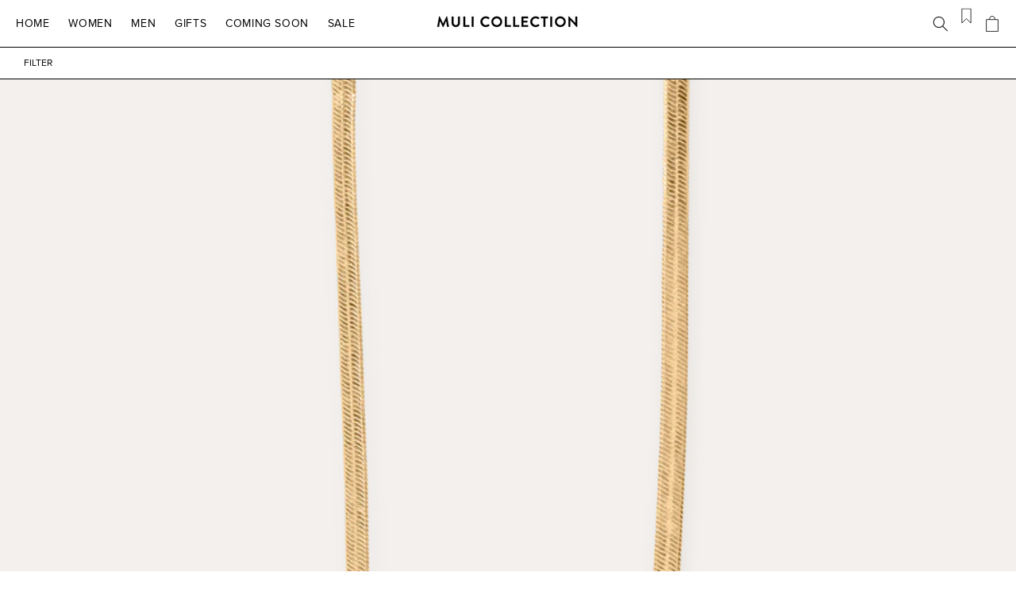

--- FILE ---
content_type: text/css
request_url: https://mulicollection.com/cdn/shop/t/52/assets/muli-collection-development.css?v=100672737575506239111762893101
body_size: 10281
content:
.w-commerce-commercecartwrapper{display:inline-block;position:relative}.w-commerce-commercecartopenlink{background-color:#3898ec;border-radius:0/0px;border-bottom-width:0px;border-left-width:0px;border-right-width:0px;border-top-width:0px;color:#fff;cursor:pointer;padding:9px 15px;text-decoration:none;display:flex;align-items:center;-webkit-appearance:none;-moz-appearance:none;appearance:none}.w-commerce-commercecartopenlinkcount{display:inline-block;height:18px;min-width:18px;margin-left:8px;padding-right:6px;padding-left:6px;border-radius:9px;background-color:#fff;color:#3898ec;font-size:11px;line-height:18px;font-weight:700;text-align:center}.w-commerce-commercecartcontainerwrapper{position:fixed;left:0;top:0;right:0;bottom:0;z-index:1001;background-color:#000c}.w-commerce-commercecartcontainerwrapper--cartType-modal{display:flex;flex-direction:column;justify-content:center;align-items:center}.w-commerce-commercecartcontainerwrapper--cartType-leftSidebar{display:flex;flex-direction:row;justify-content:flex-start;align-items:stretch}.w-commerce-commercecartcontainerwrapper--cartType-rightSidebar{display:flex;flex-direction:row;justify-content:flex-end;align-items:stretch}.w-commerce-commercecartcontainerwrapper--cartType-leftDropdown{position:absolute;top:100%;left:0;right:auto;bottom:auto;background-color:transparent}.w-commerce-commercecartcontainerwrapper--cartType-rightDropdown{position:absolute;left:auto;top:100%;right:0;bottom:auto;background-color:transparent}.w-commerce-commercecartcontainer{display:flex;width:100%;max-width:480px;min-width:320px;flex-direction:column;overflow:auto;background-color:#fff;box-shadow:0 5px 25px #00000040}.w-commerce-commercecartheader{position:relative;display:flex;padding:16px 24px;justify-content:space-between;flex-grow:0;flex-shrink:0;flex-basis:auto;border-bottom-width:1px;border-bottom-style:solid;border-bottom-color:#e6e6e6;align-items:center}.w-commerce-commercecartheading{margin-top:0;margin-bottom:0;padding-left:0;padding-right:0}.w-commerce-commercecartcloselink{width:16px;height:16px}.w-commerce-commercecartformwrapper{display:flex;flex-direction:column;flex-grow:1;flex-shrink:1;flex-basis:0%}.w-commerce-commercecartform{display:flex;flex-direction:column;justify-content:flex-start;flex-grow:1;flex-shrink:1;flex-basis:0%}.w-commerce-commercecartlist{overflow:auto;padding:12px 24px;flex-grow:1;flex-shrink:1;flex-basis:0%;-webkit-overflow-scrolling:touch}.w-commerce-commercecartitem{display:flex;padding-top:12px;padding-bottom:12px;align-items:flex-start}.w-commerce-commercecartitemimage{width:60px;height:0%}.w-commerce-commercecartiteminfo{display:flex;margin-right:16px;margin-left:16px;flex-direction:column;flex-grow:1;flex-shrink:1;flex-basis:0%}.w-commerce-commercecartproductname{font-weight:700}.w-commerce-commercecartoptionlist{text-decoration:none;padding-left:0;margin-bottom:0;list-style-type:none}.w-commerce-commercecartquantity{background-color:#fafafa;border-top-style:solid;border-top-width:1px;border-top-color:#ddd;border-right-style:solid;border-right-width:1px;border-right-color:#ddd;border-bottom-style:solid;border-bottom-width:1px;border-bottom-color:#ddd;border-left-style:solid;border-left-width:1px;border-left-color:#ddd;border-radius:3px;display:block;height:38px;line-height:20px;margin-bottom:10px;padding:8px 6px 8px 12px;width:60px;-webkit-appearance:none;-moz-appearance:none;appearance:none}.w-commerce-commercecartquantity::-moz-placeholder{color:#999}.w-commerce-commercecartquantity::-ms-input-placeholder{color:#999}.w-commerce-commercecartquantity::placeholder{color:#999}.w-commerce-commercecartquantity:focus{border-top-color:#3898ec;border-right-color:#3898ec;border-bottom-color:#3898ec;border-left-color:#3898ec;outline-style:none}.w-commerce-commercecartfooter{display:flex;padding:16px 24px 24px;flex-direction:column;flex-grow:0;flex-shrink:0;flex-basis:auto;border-top-style:solid;border-top-width:1px;border-top-color:#e6e6e6}.w-commerce-commercecartlineitem{display:flex;margin-bottom:16px;justify-content:space-between;align-items:baseline;flex-grow:0;flex-shrink:0;flex-basis:auto}.w-commerce-commercecartordervalue{font-weight:700}.w-commerce-commercecartapplepaybutton{background-color:#000;border-radius:2px;border-bottom-width:0px;border-left-width:0px;border-right-width:0px;border-top-width:0px;color:#fff;cursor:pointer;padding:0;text-decoration:none;display:flex;align-items:center;-webkit-appearance:none;-moz-appearance:none;appearance:none;margin-bottom:8px;height:38px;min-height:30px}.w-commerce-commercecartapplepayicon{width:100%;height:50%;min-height:20px}.w-commerce-commercecartquickcheckoutbutton{background-color:#000;border-radius:2px;border-bottom-width:0px;border-left-width:0px;border-right-width:0px;border-top-width:0px;color:#fff;cursor:pointer;padding:0 15px;text-decoration:none;display:flex;align-items:center;-webkit-appearance:none;-moz-appearance:none;appearance:none;justify-content:center;margin-bottom:8px;height:38px}.w-commerce-commercequickcheckoutgoogleicon,.w-commerce-commercequickcheckoutmicrosofticon{display:block;margin-right:8px}.w-commerce-commercecartcheckoutbutton{background-color:#3898ec;border-radius:2px;border-bottom-width:0px;border-left-width:0px;border-right-width:0px;border-top-width:0px;color:#fff;cursor:pointer;padding:9px 15px;text-decoration:none;display:block;align-items:center;-webkit-appearance:none;-moz-appearance:none;appearance:none;text-align:center}.w-commerce-commercecartemptystate{display:flex;padding-top:100px;padding-bottom:100px;justify-content:center;align-items:center;flex-grow:1;flex-shrink:1;flex-basis:0%}.w-commerce-commercecarterrorstate{margin:0 24px 24px;padding:10px;flex-grow:0;flex-shrink:0;flex-basis:auto;background-color:#ffdede}.w-layout-grid{display:-ms-grid;display:grid;grid-auto-columns:1fr;-ms-grid-columns:1fr 1fr;grid-template-columns:1fr 1fr;-ms-grid-rows:auto auto;grid-template-rows:auto auto;grid-row-gap:16px;grid-column-gap:16px}.w-commerce-commercecheckoutformcontainer{width:100%;min-height:100vh;padding:20px;background-color:#f5f5f5}.w-commerce-commercelayoutcontainer{display:flex;align-items:flex-start;justify-content:center}.w-commerce-commercelayoutmain{flex-basis:800px;flex-grow:0;flex-shrink:1;margin-right:20px}.w-commerce-commercecheckoutcustomerinfowrapper{margin-bottom:20px}.w-commerce-commercecheckoutblockheader{display:flex;justify-content:space-between;align-items:baseline;padding:4px 20px;border-top-style:solid;border-top-width:1px;border-top-color:#e6e6e6;border-bottom-style:solid;border-bottom-width:1px;border-bottom-color:#e6e6e6;border-right-style:solid;border-right-width:1px;border-right-color:#e6e6e6;border-left-style:solid;border-left-width:1px;border-left-color:#e6e6e6;background-color:#fff}.w-commerce-commercecheckoutblockcontent{padding:20px;border-bottom-style:solid;border-bottom-width:1px;border-bottom-color:#e6e6e6;border-right-style:solid;border-right-width:1px;border-right-color:#e6e6e6;border-left-style:solid;border-left-width:1px;border-left-color:#e6e6e6;background-color:#fff}.w-commerce-commercecheckoutlabel{margin-bottom:8px}.w-commerce-commercecheckoutemailinput{background-color:#fafafa;border-top-style:solid;border-top-width:1px;border-top-color:#ddd;border-right-style:solid;border-right-width:1px;border-right-color:#ddd;border-bottom-style:solid;border-bottom-width:1px;border-bottom-color:#ddd;border-left-style:solid;border-left-width:1px;border-left-color:#ddd;border-radius:3px;display:block;height:38px;line-height:20px;margin-bottom:0;padding:8px 12px;width:100%;-webkit-appearance:none;-moz-appearance:none;appearance:none}.w-commerce-commercecheckoutemailinput::-moz-placeholder{color:#999}.w-commerce-commercecheckoutemailinput::-ms-input-placeholder{color:#999}.w-commerce-commercecheckoutemailinput::placeholder{color:#999}.w-commerce-commercecheckoutemailinput:focus{border-top-color:#3898ec;border-right-color:#3898ec;border-bottom-color:#3898ec;border-left-color:#3898ec;outline-style:none}.w-commerce-commercecheckoutshippingaddresswrapper{margin-bottom:20px}.w-commerce-commercecheckoutshippingfullname{background-color:#fafafa;border-top-style:solid;border-top-width:1px;border-top-color:#ddd;border-right-style:solid;border-right-width:1px;border-right-color:#ddd;border-bottom-style:solid;border-bottom-width:1px;border-bottom-color:#ddd;border-left-style:solid;border-left-width:1px;border-left-color:#ddd;border-radius:3px;display:block;height:38px;line-height:20px;margin-bottom:16px;padding:8px 12px;width:100%;-webkit-appearance:none;-moz-appearance:none;appearance:none}.w-commerce-commercecheckoutshippingfullname::-moz-placeholder{color:#999}.w-commerce-commercecheckoutshippingfullname::-ms-input-placeholder{color:#999}.w-commerce-commercecheckoutshippingfullname::placeholder{color:#999}.w-commerce-commercecheckoutshippingfullname:focus{border-top-color:#3898ec;border-right-color:#3898ec;border-bottom-color:#3898ec;border-left-color:#3898ec;outline-style:none}.w-commerce-commercecheckoutshippingstreetaddress{background-color:#fafafa;border-top-style:solid;border-top-width:1px;border-top-color:#ddd;border-right-style:solid;border-right-width:1px;border-right-color:#ddd;border-bottom-style:solid;border-bottom-width:1px;border-bottom-color:#ddd;border-left-style:solid;border-left-width:1px;border-left-color:#ddd;border-radius:3px;display:block;height:38px;line-height:20px;margin-bottom:16px;padding:8px 12px;width:100%;-webkit-appearance:none;-moz-appearance:none;appearance:none}.w-commerce-commercecheckoutshippingstreetaddress::-moz-placeholder{color:#999}.w-commerce-commercecheckoutshippingstreetaddress::-ms-input-placeholder{color:#999}.w-commerce-commercecheckoutshippingstreetaddress::placeholder{color:#999}.w-commerce-commercecheckoutshippingstreetaddress:focus{border-top-color:#3898ec;border-right-color:#3898ec;border-bottom-color:#3898ec;border-left-color:#3898ec;outline-style:none}.w-commerce-commercecheckoutshippingstreetaddressoptional{background-color:#fafafa;border-top-style:solid;border-top-width:1px;border-top-color:#ddd;border-right-style:solid;border-right-width:1px;border-right-color:#ddd;border-bottom-style:solid;border-bottom-width:1px;border-bottom-color:#ddd;border-left-style:solid;border-left-width:1px;border-left-color:#ddd;border-radius:3px;display:block;height:38px;line-height:20px;margin-bottom:16px;padding:8px 12px;width:100%;-webkit-appearance:none;-moz-appearance:none;appearance:none}.w-commerce-commercecheckoutshippingstreetaddressoptional::-moz-placeholder{color:#999}.w-commerce-commercecheckoutshippingstreetaddressoptional::-ms-input-placeholder{color:#999}.w-commerce-commercecheckoutshippingstreetaddressoptional::placeholder{color:#999}.w-commerce-commercecheckoutshippingstreetaddressoptional:focus{border-top-color:#3898ec;border-right-color:#3898ec;border-bottom-color:#3898ec;border-left-color:#3898ec;outline-style:none}.w-commerce-commercecheckoutrow{display:flex;margin-right:-8px;margin-left:-8px}.w-commerce-commercecheckoutcolumn{padding-right:8px;padding-left:8px;flex-grow:1;flex-shrink:1;flex-basis:0%}.w-commerce-commercecheckoutshippingcity{background-color:#fafafa;border-top-style:solid;border-top-width:1px;border-top-color:#ddd;border-right-style:solid;border-right-width:1px;border-right-color:#ddd;border-bottom-style:solid;border-bottom-width:1px;border-bottom-color:#ddd;border-left-style:solid;border-left-width:1px;border-left-color:#ddd;border-radius:3px;display:block;height:38px;line-height:20px;margin-bottom:16px;padding:8px 12px;width:100%;-webkit-appearance:none;-moz-appearance:none;appearance:none}.w-commerce-commercecheckoutshippingcity::-moz-placeholder{color:#999}.w-commerce-commercecheckoutshippingcity::-ms-input-placeholder{color:#999}.w-commerce-commercecheckoutshippingcity::placeholder{color:#999}.w-commerce-commercecheckoutshippingcity:focus{border-top-color:#3898ec;border-right-color:#3898ec;border-bottom-color:#3898ec;border-left-color:#3898ec;outline-style:none}.w-commerce-commercecheckoutshippingstateprovince{background-color:#fafafa;border-top-style:solid;border-top-width:1px;border-top-color:#ddd;border-right-style:solid;border-right-width:1px;border-right-color:#ddd;border-bottom-style:solid;border-bottom-width:1px;border-bottom-color:#ddd;border-left-style:solid;border-left-width:1px;border-left-color:#ddd;border-radius:3px;display:block;height:38px;line-height:20px;margin-bottom:16px;padding:8px 12px;width:100%;-webkit-appearance:none;-moz-appearance:none;appearance:none}.w-commerce-commercecheckoutshippingstateprovince::-moz-placeholder{color:#999}.w-commerce-commercecheckoutshippingstateprovince::-ms-input-placeholder{color:#999}.w-commerce-commercecheckoutshippingstateprovince::placeholder{color:#999}.w-commerce-commercecheckoutshippingstateprovince:focus{border-top-color:#3898ec;border-right-color:#3898ec;border-bottom-color:#3898ec;border-left-color:#3898ec;outline-style:none}.w-commerce-commercecheckoutshippingzippostalcode{background-color:#fafafa;border-top-style:solid;border-top-width:1px;border-top-color:#ddd;border-right-style:solid;border-right-width:1px;border-right-color:#ddd;border-bottom-style:solid;border-bottom-width:1px;border-bottom-color:#ddd;border-left-style:solid;border-left-width:1px;border-left-color:#ddd;border-radius:3px;display:block;height:38px;line-height:20px;margin-bottom:16px;padding:8px 12px;width:100%;-webkit-appearance:none;-moz-appearance:none;appearance:none}.w-commerce-commercecheckoutshippingzippostalcode::-moz-placeholder{color:#999}.w-commerce-commercecheckoutshippingzippostalcode::-ms-input-placeholder{color:#999}.w-commerce-commercecheckoutshippingzippostalcode::placeholder{color:#999}.w-commerce-commercecheckoutshippingzippostalcode:focus{border-top-color:#3898ec;border-right-color:#3898ec;border-bottom-color:#3898ec;border-left-color:#3898ec;outline-style:none}.w-commerce-commercecheckoutshippingcountryselector{background-color:#fafafa;border-top-style:solid;border-top-width:1px;border-top-color:#ddd;border-right-style:solid;border-right-width:1px;border-right-color:#ddd;border-bottom-style:solid;border-bottom-width:1px;border-bottom-color:#ddd;border-left-style:solid;border-left-width:1px;border-left-color:#ddd;border-radius:3px;display:block;height:38px;line-height:20px;margin-bottom:0;padding:8px 12px;width:100%;-webkit-appearance:none;-moz-appearance:none;appearance:none}.w-commerce-commercecheckoutshippingcountryselector::-moz-placeholder{color:#999}.w-commerce-commercecheckoutshippingcountryselector::-ms-input-placeholder{color:#999}.w-commerce-commercecheckoutshippingcountryselector::placeholder{color:#999}.w-commerce-commercecheckoutshippingcountryselector:focus{border-top-color:#3898ec;border-right-color:#3898ec;border-bottom-color:#3898ec;border-left-color:#3898ec;outline-style:none}.w-commerce-commercecheckoutshippingmethodswrapper{margin-bottom:20px}.w-commerce-commercecheckoutshippingmethodslist{border-left-color:#e6e6e6;border-left-width:1px;border-left-style:solid;border-right-color:#e6e6e6;border-right-width:1px;border-right-style:solid}.w-commerce-commercecheckoutshippingmethoditem{padding:16px;font-weight:400;display:flex;flex-direction:row;border-bottom-color:#e6e6e6;border-bottom-width:1px;border-bottom-style:solid;margin-bottom:0;background-color:#fff;align-items:baseline}.w-commerce-commercecheckoutshippingmethoddescriptionblock{margin-left:12px;margin-right:12px;display:flex;flex-direction:column;flex-grow:1}.w-commerce-commerceboldtextblock{font-weight:700}.w-commerce-commercecheckoutshippingmethodsemptystate{text-align:center;padding:64px 16px;border-left-style:solid;border-left-width:1px;border-left-color:#e6e6e6;border-right-style:solid;border-right-width:1px;border-right-color:#e6e6e6;border-bottom-style:solid;border-bottom-width:1px;border-bottom-color:#e6e6e6;background-color:#fff}.w-commerce-commercecheckoutpaymentinfowrapper{margin-bottom:20px}.w-commerce-commercecheckoutcardnumber{background-color:#fafafa;border-top-style:solid;border-top-width:1px;border-top-color:#ddd;border-right-style:solid;border-right-width:1px;border-right-color:#ddd;border-bottom-style:solid;border-bottom-width:1px;border-bottom-color:#ddd;border-left-style:solid;border-left-width:1px;border-left-color:#ddd;border-radius:3px;display:block;height:38px;line-height:20px;margin-bottom:16px;padding:8px 12px;width:100%;-webkit-appearance:none;-moz-appearance:none;appearance:none;cursor:text}.w-commerce-commercecheckoutcardnumber::-moz-placeholder{color:#999}.w-commerce-commercecheckoutcardnumber::-ms-input-placeholder{color:#999}.w-commerce-commercecheckoutcardnumber::placeholder{color:#999}.w-commerce-commercecheckoutcardnumber:focus{border-top-color:#3898ec;border-right-color:#3898ec;border-bottom-color:#3898ec;border-left-color:#3898ec;outline-style:none}.w-commerce-commercecheckoutcardnumber.-wfp-focus{border-top-color:#3898ec;border-right-color:#3898ec;border-bottom-color:#3898ec;border-left-color:#3898ec;outline-style:none}.w-commerce-commercecheckoutcardexpirationdate{background-color:#fafafa;border-top-style:solid;border-top-width:1px;border-top-color:#ddd;border-right-style:solid;border-right-width:1px;border-right-color:#ddd;border-bottom-style:solid;border-bottom-width:1px;border-bottom-color:#ddd;border-left-style:solid;border-left-width:1px;border-left-color:#ddd;border-radius:3px;display:block;height:38px;line-height:20px;margin-bottom:16px;padding:8px 12px;width:100%;-webkit-appearance:none;-moz-appearance:none;appearance:none;cursor:text}.w-commerce-commercecheckoutcardexpirationdate::-moz-placeholder{color:#999}.w-commerce-commercecheckoutcardexpirationdate::-ms-input-placeholder{color:#999}.w-commerce-commercecheckoutcardexpirationdate::placeholder{color:#999}.w-commerce-commercecheckoutcardexpirationdate:focus{border-top-color:#3898ec;border-right-color:#3898ec;border-bottom-color:#3898ec;border-left-color:#3898ec;outline-style:none}.w-commerce-commercecheckoutcardexpirationdate.-wfp-focus{border-top-color:#3898ec;border-right-color:#3898ec;border-bottom-color:#3898ec;border-left-color:#3898ec;outline-style:none}.w-commerce-commercecheckoutcardsecuritycode{background-color:#fafafa;border-top-style:solid;border-top-width:1px;border-top-color:#ddd;border-right-style:solid;border-right-width:1px;border-right-color:#ddd;border-bottom-style:solid;border-bottom-width:1px;border-bottom-color:#ddd;border-left-style:solid;border-left-width:1px;border-left-color:#ddd;border-radius:3px;display:block;height:38px;line-height:20px;margin-bottom:16px;padding:8px 12px;width:100%;-webkit-appearance:none;-moz-appearance:none;appearance:none;cursor:text}.w-commerce-commercecheckoutcardsecuritycode::-moz-placeholder{color:#999}.w-commerce-commercecheckoutcardsecuritycode::-ms-input-placeholder{color:#999}.w-commerce-commercecheckoutcardsecuritycode::placeholder{color:#999}.w-commerce-commercecheckoutcardsecuritycode:focus{border-top-color:#3898ec;border-right-color:#3898ec;border-bottom-color:#3898ec;border-left-color:#3898ec;outline-style:none}.w-commerce-commercecheckoutcardsecuritycode.-wfp-focus{border-top-color:#3898ec;border-right-color:#3898ec;border-bottom-color:#3898ec;border-left-color:#3898ec;outline-style:none}.w-commerce-commercecheckoutbillingaddresstogglewrapper{display:flex;flex-direction:row}.w-commerce-commercecheckoutbillingaddresstogglecheckbox{margin-top:4px}.w-commerce-commercecheckoutbillingaddresstogglelabel{font-weight:400;margin-left:8px}.w-commerce-commercecheckoutbillingaddresswrapper{margin-top:16px;margin-bottom:20px}.w-commerce-commercecheckoutbillingfullname{background-color:#fafafa;border-top-style:solid;border-top-width:1px;border-top-color:#ddd;border-right-style:solid;border-right-width:1px;border-right-color:#ddd;border-bottom-style:solid;border-bottom-width:1px;border-bottom-color:#ddd;border-left-style:solid;border-left-width:1px;border-left-color:#ddd;border-radius:3px;display:block;height:38px;line-height:20px;margin-bottom:16px;padding:8px 12px;width:100%;-webkit-appearance:none;-moz-appearance:none;appearance:none}.w-commerce-commercecheckoutbillingfullname::-moz-placeholder{color:#999}.w-commerce-commercecheckoutbillingfullname::-ms-input-placeholder{color:#999}.w-commerce-commercecheckoutbillingfullname::placeholder{color:#999}.w-commerce-commercecheckoutbillingfullname:focus{border-top-color:#3898ec;border-right-color:#3898ec;border-bottom-color:#3898ec;border-left-color:#3898ec;outline-style:none}.w-commerce-commercecheckoutbillingstreetaddress{background-color:#fafafa;border-top-style:solid;border-top-width:1px;border-top-color:#ddd;border-right-style:solid;border-right-width:1px;border-right-color:#ddd;border-bottom-style:solid;border-bottom-width:1px;border-bottom-color:#ddd;border-left-style:solid;border-left-width:1px;border-left-color:#ddd;border-radius:3px;display:block;height:38px;line-height:20px;margin-bottom:16px;padding:8px 12px;width:100%;-webkit-appearance:none;-moz-appearance:none;appearance:none}.w-commerce-commercecheckoutbillingstreetaddress::-moz-placeholder{color:#999}.w-commerce-commercecheckoutbillingstreetaddress::-ms-input-placeholder{color:#999}.w-commerce-commercecheckoutbillingstreetaddress::placeholder{color:#999}.w-commerce-commercecheckoutbillingstreetaddress:focus{border-top-color:#3898ec;border-right-color:#3898ec;border-bottom-color:#3898ec;border-left-color:#3898ec;outline-style:none}.w-slider-mask{z-index:1;height:100%;white-space:nowrap;display:block;position:relative;left:0;right:0;overflow:hidden}.w-slide{vertical-align:top;width:100%;height:100%;white-space:normal;text-align:left;display:inline-block;position:relative}.w-slider{height:300px;text-align:center;clear:both;-webkit-tap-highlight-color:rgba(0,0,0,0);tap-highlight-color:rgba(0,0,0,0);background:#ddd;position:relative}.slider-menu-arrow{width:30px;height:30px;top:auto;bottom:-35px;left:auto;right:0%}.w-slider-arrow-left,.w-slider-arrow-right{width:80px;cursor:pointer;color:#fff;-webkit-tap-highlight-color:rgba(0,0,0,0);tap-highlight-color:rgba(0,0,0,0);-webkit-user-select:none;-ms-user-select:none;user-select:none;margin:auto;position:absolute;top:0;bottom:0;left:0;right:0}.w-slider-arrow-left{z-index:3}.w-slider-arrow-right{z-index:4}.w-commerce-commercecheckoutbillingstreetaddressoptional{background-color:#fafafa;border-top-style:solid;border-top-width:1px;border-top-color:#ddd;border-right-style:solid;border-right-width:1px;border-right-color:#ddd;border-bottom-style:solid;border-bottom-width:1px;border-bottom-color:#ddd;border-left-style:solid;border-left-width:1px;border-left-color:#ddd;border-radius:3px;display:block;height:38px;line-height:20px;margin-bottom:16px;padding:8px 12px;width:100%;-webkit-appearance:none;-moz-appearance:none;appearance:none}.w-commerce-commercecheckoutbillingstreetaddressoptional::-moz-placeholder{color:#999}.w-commerce-commercecheckoutbillingstreetaddressoptional::-ms-input-placeholder{color:#999}.w-commerce-commercecheckoutbillingstreetaddressoptional::placeholder{color:#999}.w-commerce-commercecheckoutbillingstreetaddressoptional:focus{border-top-color:#3898ec;border-right-color:#3898ec;border-bottom-color:#3898ec;border-left-color:#3898ec;outline-style:none}.w-commerce-commercecheckoutbillingcity{background-color:#fafafa;border-top-style:solid;border-top-width:1px;border-top-color:#ddd;border-right-style:solid;border-right-width:1px;border-right-color:#ddd;border-bottom-style:solid;border-bottom-width:1px;border-bottom-color:#ddd;border-left-style:solid;border-left-width:1px;border-left-color:#ddd;border-radius:3px;display:block;height:38px;line-height:20px;margin-bottom:16px;padding:8px 12px;width:100%;-webkit-appearance:none;-moz-appearance:none;appearance:none}.w-commerce-commercecheckoutbillingcity::-moz-placeholder{color:#999}.w-commerce-commercecheckoutbillingcity::-ms-input-placeholder{color:#999}.w-commerce-commercecheckoutbillingcity::placeholder{color:#999}.w-commerce-commercecheckoutbillingcity:focus{border-top-color:#3898ec;border-right-color:#3898ec;border-bottom-color:#3898ec;border-left-color:#3898ec;outline-style:none}.w-commerce-commercecheckoutbillingstateprovince{background-color:#fafafa;border-top-style:solid;border-top-width:1px;border-top-color:#ddd;border-right-style:solid;border-right-width:1px;border-right-color:#ddd;border-bottom-style:solid;border-bottom-width:1px;border-bottom-color:#ddd;border-left-style:solid;border-left-width:1px;border-left-color:#ddd;border-radius:3px;display:block;height:38px;line-height:20px;margin-bottom:16px;padding:8px 12px;width:100%;-webkit-appearance:none;-moz-appearance:none;appearance:none}.w-commerce-commercecheckoutbillingstateprovince::-moz-placeholder{color:#999}.w-commerce-commercecheckoutbillingstateprovince::-ms-input-placeholder{color:#999}.w-commerce-commercecheckoutbillingstateprovince::placeholder{color:#999}.w-commerce-commercecheckoutbillingstateprovince:focus{border-top-color:#3898ec;border-right-color:#3898ec;border-bottom-color:#3898ec;border-left-color:#3898ec;outline-style:none}.w-commerce-commercecheckoutbillingzippostalcode{background-color:#fafafa;border-top-style:solid;border-top-width:1px;border-top-color:#ddd;border-right-style:solid;border-right-width:1px;border-right-color:#ddd;border-bottom-style:solid;border-bottom-width:1px;border-bottom-color:#ddd;border-left-style:solid;border-left-width:1px;border-left-color:#ddd;border-radius:3px;display:block;height:38px;line-height:20px;margin-bottom:16px;padding:8px 12px;width:100%;-webkit-appearance:none;-moz-appearance:none;appearance:none}.w-commerce-commercecheckoutbillingzippostalcode::-moz-placeholder{color:#999}.w-commerce-commercecheckoutbillingzippostalcode::-ms-input-placeholder{color:#999}.w-commerce-commercecheckoutbillingzippostalcode::placeholder{color:#999}.w-commerce-commercecheckoutbillingzippostalcode:focus{border-top-color:#3898ec;border-right-color:#3898ec;border-bottom-color:#3898ec;border-left-color:#3898ec;outline-style:none}.w-commerce-commercecheckoutbillingcountryselector{background-color:#fafafa;border-top-style:solid;border-top-width:1px;border-top-color:#ddd;border-right-style:solid;border-right-width:1px;border-right-color:#ddd;border-bottom-style:solid;border-bottom-width:1px;border-bottom-color:#ddd;border-left-style:solid;border-left-width:1px;border-left-color:#ddd;border-radius:3px;display:block;height:38px;line-height:20px;margin-bottom:0;padding:8px 12px;width:100%;-webkit-appearance:none;-moz-appearance:none;appearance:none}.w-commerce-commercecheckoutbillingcountryselector::-moz-placeholder{color:#999}.w-commerce-commercecheckoutbillingcountryselector::-ms-input-placeholder{color:#999}.w-commerce-commercecheckoutbillingcountryselector::placeholder{color:#999}.w-commerce-commercecheckoutbillingcountryselector:focus{border-top-color:#3898ec;border-right-color:#3898ec;border-bottom-color:#3898ec;border-left-color:#3898ec;outline-style:none}.w-commerce-commercecheckoutorderitemswrapper{margin-bottom:20px}.w-commerce-commercecheckoutsummaryblockheader{display:flex;justify-content:space-between;align-items:baseline;padding:4px 20px;border-top-style:solid;border-top-width:1px;border-top-color:#e6e6e6;border-bottom-style:solid;border-bottom-width:1px;border-bottom-color:#e6e6e6;border-right-style:solid;border-right-width:1px;border-right-color:#e6e6e6;border-left-style:solid;border-left-width:1px;border-left-color:#e6e6e6;background-color:#fff}.w-commerce-commercecheckoutorderitemslist{margin-bottom:-20px}.w-commerce-commercecheckoutorderitem{margin-bottom:20px;display:flex}.w-commerce-commercecheckoutorderitemdescriptionwrapper{margin-left:16px;margin-right:16px;flex-grow:1}.w-commerce-commercecheckoutorderitemquantitywrapper{display:flex;white-space:pre-wrap}.w-commerce-commercecheckoutorderitemoptionlist{text-decoration:none;padding-left:0;margin-bottom:0;list-style-type:none}.w-commerce-commercelayoutsidebar{flex-basis:320px;flex-grow:0;flex-shrink:0;position:-webkit-sticky;position:sticky;top:20px}.w-commerce-commercecheckoutordersummarywrapper{margin-bottom:20px}.w-commerce-commercecheckoutsummarylineitem,.w-commerce-commercecheckoutordersummaryextraitemslistitem{display:flex;flex-direction:row;margin-bottom:8px;justify-content:space-between}.w-commerce-commercecheckoutsummarytotal{font-weight:700}.w-commerce-commercecheckoutplaceorderbutton{background-color:#3898ec;border-radius:3px;border-bottom-width:0px;border-left-width:0px;border-right-width:0px;border-top-width:0px;color:#fff;cursor:pointer;padding:9px 15px;text-decoration:none;display:block;align-items:center;-webkit-appearance:none;-moz-appearance:none;appearance:none;margin-bottom:20px;text-align:center}.w-commerce-commercecheckouterrorstate{margin-top:16px;margin-bottom:16px;padding:10px 16px;background-color:#ffdede}.w-commerce-commercepaypalcheckoutformcontainer{width:100%;min-height:100vh;padding:20px;background-color:#f5f5f5}.w-commerce-commercecheckoutcustomerinfosummarywrapper{margin-bottom:20px}.w-commerce-commercecheckoutsummaryitem,.w-commerce-commercecheckoutsummarylabel{margin-bottom:8px}.w-commerce-commercecheckoutsummaryflexboxdiv{display:flex;flex-direction:row;justify-content:flex-start}.w-commerce-commercecheckoutsummarytextspacingondiv{margin-right:.33em}.w-commerce-commercecheckoutpaymentsummarywrapper{margin-bottom:20px}.w-commerce-commercepaypalcheckouterrorstate{margin-top:16px;margin-bottom:16px;padding:10px 16px;background-color:#ffdede}.w-commerce-commerceorderconfirmationcontainer{width:100%;min-height:100vh;padding:20px;background-color:#f5f5f5}.w-commerce-commercecheckoutshippingsummarywrapper{margin-bottom:20px}@media screen and (max-width: 767px){.w-commerce-commercelayoutcontainer{flex-direction:column;align-items:stretch}.w-commerce-commercelayoutmain{margin-right:0;flex-basis:auto}.w-commerce-commercelayoutsidebar{flex-basis:auto}}@media screen and (max-width: 479px){.w-commerce-commercecartcontainerwrapper--cartType-modal{flex-direction:row;justify-content:center;align-items:stretch}.w-commerce-commercecartcontainerwrapper--cartType-leftDropdown,.w-commerce-commercecartcontainerwrapper--cartType-rightDropdown{position:fixed;top:0;right:0;bottom:0;left:0;display:flex;flex-direction:row;justify-content:center;align-items:stretch}.w-commerce-commercecartquantity,.w-commerce-commercecheckoutemailinput,.w-commerce-commercecheckoutshippingfullname,.w-commerce-commercecheckoutshippingstreetaddress,.w-commerce-commercecheckoutshippingstreetaddressoptional{font-size:16px}.w-commerce-commercecheckoutrow{flex-direction:column}.w-commerce-commercecheckoutshippingcity,.w-commerce-commercecheckoutshippingstateprovince,.w-commerce-commercecheckoutshippingzippostalcode,.w-commerce-commercecheckoutshippingcountryselector,.w-commerce-commercecheckoutcardnumber,.w-commerce-commercecheckoutcardexpirationdate,.w-commerce-commercecheckoutcardsecuritycode,.w-commerce-commercecheckoutbillingfullname,.w-commerce-commercecheckoutbillingstreetaddress,.w-commerce-commercecheckoutbillingstreetaddressoptional,.w-commerce-commercecheckoutbillingcity,.w-commerce-commercecheckoutbillingstateprovince,.w-commerce-commercecheckoutbillingzippostalcode,.w-commerce-commercecheckoutbillingcountryselector{font-size:16px}}.section.first-section{padding-top:60px}.hundred-hundred{width:100vw;height:100vh}.hundred-hundred.vert-center-center{position:relative;z-index:0;display:flex;flex-direction:column;justify-content:center;align-items:center}.hundred-hundred.vert-bot-center{position:relative;display:flex;padding-bottom:40px;flex-direction:column;justify-content:flex-end;align-items:center}.hero-container{position:relative;display:flex;flex-direction:column;justify-content:center;align-items:center;grid-row-gap:20px}.hero-container.notmain{grid-row-gap:10px}.body{font-family:Proxima nova,sans-serif;color:#000;text-transform:uppercase}.h1{margin-top:0;margin-bottom:0;color:#fff;font-size:48px;line-height:1;font-weight:600}.bg-absolute{position:absolute;left:0%;top:0%;right:0%;bottom:0%;z-index:-1;width:100%;height:100%;-o-object-fit:cover;object-fit:cover}.bg-absolute.hidden{display:none}.light-14.white{color:#fff;line-height:1}.light-14.light{font-weight:300}.button{margin-top:0;height:44px;width:200px;background-color:#fff;transition:all .35s ease;color:#000;line-height:1;font-weight:400;text-transform:uppercase}.button:hover{background-color:#000;color:#fff}.button.hero{margin-top:10px}.nav{position:fixed;left:0%;top:0%;right:0%;bottom:auto;z-index:9999;background-color:#fff}.nav-desktop{display:-ms-grid;display:grid;height:60px;justify-content:space-between;align-items:center;grid-auto-columns:1fr;grid-column-gap:16px;grid-row-gap:16px;-ms-grid-columns:1fr 1fr 1fr;grid-template-columns:1fr 1fr 1fr;-ms-grid-rows:auto;grid-template-rows:auto}.nav-mobile{display:none}.menu-links{display:flex;grid-column-gap:30px}.horizontal-padding{padding-right:20px;padding-left:20px}.horizontal-padding.aline{border-bottom:.5px solid #000}.header-wrapper header{height:60px}.horizontal-padding._100{height:100%}.linkouter{text-decoration:none;position:relative;display:inline-block;padding-bottom:2px;color:#000;line-height:1.3;font-size:12px}.linkouter-flex{display:flex!important;text-decoration:none;position:relative;padding-bottom:2px;color:#000;line-height:1.2;align-items:center;font-size:12px}.linkouter-flex .div-block:before{content:"";position:absolute;left:0;bottom:0;width:0%;height:.5px;background-color:#000;transition:width .3s ease-in-out}.linkouter-flex:hover .div-block:before{width:100%}.linkouter-flex.dropdowntrigger{grid-column-gap:20px}.linkouter-flex.inner{height:0%}.linkouter-flex.semi{font-weight:600}.linkouter:before{content:"";position:absolute;left:0;bottom:0;width:0%;height:.5px;background-color:#000;transition:width .3s ease-in-out}.linkouter:hover:before{width:100%}.linkouter.dropdowntrigger{grid-column-gap:20px}.linkouter.inner{height:0%}.linkouter.semi{font-weight:600}.text-block{line-height:1}.logo{max-height:90%}.icon{max-height:20px}.line{position:absolute;left:0%;top:auto;right:0%;bottom:0%;height:1px;background-color:#000}.onhover-menu{padding-top:20px;padding-bottom:20px;border-bottom:.5px solid #000}.onhover-menu.firstlink{display:block}.onhover-menu.thirdlink,.onhover-menu.secondlink{display:none}._6-grid{min-height:500px;grid-column-gap:20px;-ms-grid-columns:1fr 1fr 1fr 1fr 1fr 1fr;grid-template-columns:1fr 1fr 1fr 1fr 1fr 1fr;-ms-grid-rows:auto;grid-template-rows:auto}.vert-top-bottom{display:flex;flex-direction:column;justify-content:space-between}.link-row{display:flex;height:100%;flex-direction:column;align-items:flex-start;grid-row-gap:7px}.mega-menu .linkouter{padding-bottom:0!important}.link-row.inner{display:none;overflow:hidden;height:auto;padding-top:10px;padding-bottom:10px;padding-left:10px}.link-row.bottom{justify-content:flex-end}.link-row.searchpad{padding-top:25px}.div-block{position:relative;overflow:hidden}.plus{height:12px}.menu-slide-outer{height:90%;background-color:#fff}.slider-menu-arrow{left:auto;top:auto;right:0%;bottom:-20px;width:30px;height:30px}.slider-menu-arrow.right{width:25px;height:25px}.slider-menu-arrow.left{right:40px;width:25px;height:25px;padding:0}.menuarrw{padding:4px;-o-object-fit:contain;object-fit:contain;max-width:100%}.menu-slide-nav{display:none}.menu-slide-grid{height:100%;grid-column-gap:5px;-ms-grid-columns:1fr 1fr 1fr;grid-template-columns:1fr 1fr 1fr;-ms-grid-rows:auto;grid-template-rows:auto}.menu-slider-card{display:flex;flex-direction:column;align-items:flex-start;grid-row-gap:10px;color:#000;text-decoration:none}.menu-card-img{width:100%;min-height:100%;-o-object-fit:cover;object-fit:cover}.heightstopper-slider-card-menu{overflow:hidden;max-height:400px;min-height:380px}.dropdown-list{z-index:auto;display:none;width:100%;background-color:#fff}.dropdown-list.w--open{left:0%;top:0%;right:auto;bottom:auto;z-index:999;width:100vw;margin-top:60.5px}.ddown{position:static}.dark-slide-arrow{bottom:90px;display:flex;width:48px;height:48px;justify-content:center;align-items:center;border-style:none;border-width:1px;border-color:#e4e9ec;border-radius:100%;background-color:#080808}.product-grid{display:-ms-grid;display:grid;width:100%;grid-auto-columns:1fr;grid-row-gap:16px;-ms-grid-columns:1fr 1fr 1fr 1fr;grid-template-columns:1fr 1fr 1fr 1fr;-ms-grid-rows:auto;grid-template-rows:auto}.product-grid.mobile{-ms-grid-columns:1fr 1fr;grid-template-columns:1fr 1fr}.product-grid.mobhide{height:100%;padding-left:0}.vertical-top-left-align{display:flex;flex-direction:column;align-items:flex-start}.vertical-top-left-align._10row{grid-row-gap:10px}.vertical-top-left-align._10row.padleftright{padding-right:10px;padding-left:10px}.vertical-top-left-align._25{width:25vw}.vertical-top-left-align.top-padding{padding-top:120px}.product-card{color:#000;text-decoration:none}.product-card.search{width:25vw;border-bottom-style:none}.product-image-container{position:relative;overflow:hidden;height:33.438rem}.product-image{height:100%;padding:10px;color:#000;text-decoration:none}.textbar{display:flex;width:100%;height:45px;padding-right:15px;padding-left:15px;flex-direction:row;justify-content:flex-start;align-items:center}.dropdown-toggle{padding:0}.top-product-bar{position:relative;display:flex;justify-content:space-between;align-items:start;z-index:2;place-content:start}.top-product-bar.items-space-between{place-content:space-between!important}.top-product-bar.items-start{place-content:start!important}.reviews{display:flex;align-items:center;grid-column-gap:5px;font-size:12px}.stars{height:.8rem}.light{font-weight:300}.light._12px{font-size:12px;line-height:1}.by-creator-card{padding:3px 10px;order:2;background-color:#fff}.top-product-bar.items-start .card__badge{margin-right:10px}.top-product-bar .card__badge .badge{line-height:inherit!important;padding:2px 10px;!important}.top-product-bar .badge{font-size:10px}@media (max-width: 749px){.top-product-bar .badge{font-size:7px}}.quickaddbutton-container{position:absolute;left:0%;top:auto;right:0%;bottom:0%;display:flex;width:100%;padding-bottom:10px;justify-content:center}.quickadd-button{display:flex;width:30px;height:30px;flex-direction:column;justify-content:center;align-items:center;border-radius:100%;background-color:#fff;opacity:.5;border:0px;border-color:transparent;cursor:pointer}.image{width:50%}@media (max-width: 749px){.image{width:100%}}.product-text-container{display:flex;margin-bottom:25px;padding-top:10px;padding-right:10px;padding-left:10px;justify-content:space-between}.product-img-one{position:absolute;left:0%;top:0%;right:0%;bottom:0%;z-index:-1;background-image:url(../images/Ska\308rmavbild-2023-01-13-kl.-11.08-5.jpg);background-position:50% 50%;background-size:cover;background-repeat:no-repeat}.product-img-two{position:absolute;left:0%;top:0%;right:0%;bottom:0%;z-index:-2;background-image:url(../images/_DSC7086.jpg);background-position:50% 50%;background-size:cover}.quickadd-full{position:absolute;left:0%;top:auto;right:0%;bottom:0%;display:flex;padding-top:10px;padding-right:0;padding-left:0;flex-direction:column;justify-content:flex-start;align-items:flex-start;grid-row-gap:20px;background-color:#fff;z-index:99}.quickadd-full.desktop{display:none}.black-button{display:flex;width:100%;height:45px;flex-direction:column;justify-content:center;align-items:center;background-color:#000;color:#fff;cursor:pointer}.size-picker{width:100%;padding-right:10px;padding-left:10px}.variant-picker{display:flex;width:100%;padding-right:10px;padding-left:10px;flex-direction:column;align-items:flex-start;grid-row-gap:10px}.product-quickadd-name{display:flex;width:100%;padding-right:10px;padding-left:10px;justify-content:space-between}.variant-selector{display:flex;align-items:center;grid-column-gap:10px}.variant{width:70px;height:20px;background-color:#e0d700;cursor:pointer}.variant.two{background-color:#d0d0d0}.variant.three{background-color:#b3c9e3}.variant.selected{border:.5px solid #000}.variant2{width:70px;height:20px;background-color:#d0d0d0;cursor:pointer}.variant2.two{background-color:#d0d0d0}.variant2.three{background-color:#b3c9e3}.variant2.selected{border:.5px solid #000}.variant3{width:70px;height:20px;background-color:#b3c9e3;cursor:pointer}.variant3.two{background-color:#d0d0d0}.variant3.three{background-color:#b3c9e3}.variant3.selected{border:.5px solid #000}.close-quickadd{cursor:pointer}.semibold{font-weight:600}.semibold._20bottomspace{margin-bottom:20px}.close{height:14px;transform:rotate(-45deg)}.muli-slider_slide{position:relative;display:flex;overflow:hidden;width:40%;height:80vh;max-height:80vw;margin-right:0;padding:2em;justify-content:center;align-items:center;flex:0 0 auto;color:#fff;text-align:center}.muli-slider_slide.products{width:100%;height:auto;padding:0}.page-wrapper{position:relative;overflow:hidden;width:100%;font-size:1em}.page-wrapper.desktophide{display:none}.container{display:flex;width:100%;margin-right:auto;margin-left:auto;padding:0 0 30px;flex-direction:column;justify-content:center;align-items:flex-start}.container.top-search{overflow:hidden;width:75vw;justify-content:flex-start}.progress{position:relative;overflow:hidden;width:100%;height:.5px;margin-top:30px;margin-right:auto;margin-left:auto;background-color:#00000017}.muli-slider{display:flex;width:100%;justify-content:flex-start;align-items:center}.flickity-button{display:none}.flickity-viewport{width:100%;overflow:visible!important}.progress_fill{position:relative;width:0%;height:100%;background-color:#000;display:block!important}.parallax-inner-bar{display:flex;justify-content:space-between}.global-styles{position:fixed;left:0%;top:0%;right:0%;bottom:auto}.html{position:absolute;left:0%;top:0%;right:0%;bottom:auto;overflow:hidden;width:0px;height:0px}.image-parallax{position:absolute;left:0%;top:0%;right:auto;bottom:0%;z-index:1;width:200%;height:100%;max-width:none;-o-object-fit:cover;object-fit:cover}.parallax-slider-cont-link{cursor:pointer;position:absolute;left:0%;top:0%;right:0%;bottom:0%;z-index:99;display:flex;padding:14px;flex-direction:column;justify-content:space-between;color:#fff;text-decoration:none}.muli-slider_text{position:relative;z-index:2;font-size:9.3em;font-weight:400;letter-spacing:-.08em}._26pix{font-size:26px;line-height:1}.by-creator-text,.navbar-logo-center{display:none}.navbar-logo-center-container{z-index:5;width:1030px;max-width:100%;margin-right:auto;margin-left:auto;padding:20px;background-color:transparent}.navbar-logo-center-container.shadow-three{width:100%;max-width:1140px}.container-2{width:100%;max-width:940px;margin-right:auto;margin-left:auto}.navbar-wrapper-three{position:relative;display:flex;justify-content:center;align-items:center}.navbar-brand-three{position:absolute;z-index:5}.nav-menu-wrapper-three{width:100%}.nav-menu-three{display:flex;margin-bottom:0;justify-content:space-between;align-items:center}.nav-menu-block{display:flex;margin-bottom:0;justify-content:center;align-items:center}.nav-link{margin-right:5px;margin-left:5px;padding:5px 10px;color:#1a1b1f;font-size:14px;line-height:20px;letter-spacing:.25px;text-decoration:none}.nav-link:hover{color:#1a1b1fbf}.nav-link:focus-visible{border-radius:4px;outline-color:#0050bd;outline-offset:0px;outline-style:solid;outline-width:2px;color:#0050bd}.nav-link[data-wf-focus-visible]{border-radius:4px;outline-color:#0050bd;outline-offset:0px;outline-style:solid;outline-width:2px;color:#0050bd}.nav-dropdown{margin-right:5px;margin-left:5px}.nav-dropdown-toggle{padding:5px 30px 5px 10px;font-size:14px;line-height:20px;letter-spacing:.25px}.nav-dropdown-toggle:hover{color:#1a1b1fbf}.nav-dropdown-toggle:focus-visible{border-radius:5px;outline-color:#0050bd;outline-offset:0px;outline-style:solid;outline-width:2px;color:#0050bd}.nav-dropdown-toggle[data-wf-focus-visible]{border-radius:5px;outline-color:#0050bd;outline-offset:0px;outline-style:solid;outline-width:2px;color:#0050bd}.nav-dropdown-icon{margin-right:10px}.nav-dropdown-list{border-radius:12px;background-color:#fff}.nav-dropdown-list.w--open{padding-top:10px;padding-bottom:10px}.nav-dropdown-link{padding-top:5px;padding-bottom:5px;font-size:14px}.nav-dropdown-link:focus-visible{border-radius:5px;outline-color:#0050bd;outline-offset:0px;outline-style:solid;outline-width:2px;color:#0050bd}.nav-dropdown-link[data-wf-focus-visible]{border-radius:5px;outline-color:#0050bd;outline-offset:0px;outline-style:solid;outline-width:2px;color:#0050bd}.nav-link-accent{margin-right:20px;margin-left:5px;padding:5px 10px;color:#1a1b1f;font-size:14px;line-height:20px;font-weight:700;letter-spacing:.25px;text-decoration:none}.nav-link-accent:hover{color:#1a1b1fbf}.button-primary{padding:12px 25px;background-color:#000;transition:all .2s ease;color:#fff;font-size:12px;line-height:20px;letter-spacing:2px;text-transform:uppercase}.button-primary:hover{background-color:#32343a;color:#fff}.button-primary:active{background-color:#43464d}.linkouter-mobile{position:relative;display:flex;overflow:hidden;padding:0;align-items:center;color:#000;line-height:1.2;text-decoration:none;font-size:14px}.linkouter-mobile.dropdowntrigger,.linkouter-mobile.childdropdowntrigger{grid-column-gap:20px}.linkouter-mobile.inner{height:0%}.linkouter-mobile.semi{font-weight:600}.utility-page-wrap{display:flex;width:100vw;height:100vh;max-height:100%;max-width:100%;justify-content:center;align-items:center}.utility-page-content{display:flex;width:300px;flex-direction:column;text-align:center}.utility-page-form{display:flex;flex-direction:column;align-items:stretch}._100-w{width:100%}._100-w.linebot{margin-top:10px;border-bottom:.5px solid #000}.horizontal-left-center{display:flex;align-items:center}.horizontal-left-center._5space{grid-column-gap:5px}.horizontal-left-center._100{width:100%}.my-new-slider{display:none;width:100%;justify-content:flex-start;align-items:center}.my-new-slider_slide{position:relative;display:flex;overflow:hidden;width:100%;max-height:80vw;margin-right:0;padding:0;justify-content:center;align-items:center;flex:0 0 auto;color:#fff;text-align:center}.my-new-slider_slide.products{width:100%;height:auto;padding:0}.muli-slider-copy{display:flex;width:100%;justify-content:flex-start;align-items:center}.new-progress_fill{position:relative;width:0%;height:100%;background-color:#000;display:block!important}.search-bar-popup{position:relative;display:block;flex-direction:column;align-items:flex-start}.search-bar{display:flex;width:100vw;height:50px;padding-left:30px;align-items:center;border:1px none #000}.searchinput{width:100%;height:100%;margin-bottom:0;border:1px none #000}.searchinput::-moz-placeholder{color:#000;font-weight:300;text-transform:uppercase}.searchinput::-ms-input-placeholder{color:#000;font-weight:300;text-transform:uppercase}.searchinput::placeholder{color:#000;font-weight:300;text-transform:uppercase}.searchbut{display:none}.searchbar-quickresults{display:flex;width:100%;padding-left:30px}.searchbar-quickresults.displaynone{display:none}.searchicon{height:15px}.search{display:block;margin-bottom:0;border-bottom:.5px solid #000}.search.displaynone{display:none}.vert{width:25%}.searchresultslider{position:relative;width:75%;height:100%}.my-new-search-slider_slide{position:relative;display:flex;width:auto;max-height:80vw;margin-right:0;padding:0;justify-content:center;align-items:center;flex:0 0 auto;color:#fff;text-align:center}.my-new-search-slider_slide.products{width:100%;height:auto;padding:0}.my-new-search-slider{display:flex;width:100%;justify-content:flex-start;align-items:center}.search-progress_fill{position:relative;width:0%;height:100%;background-color:#000}.main-wrappersearch{overflow:hidden}.muli-twogrid{display:-ms-grid;display:grid;grid-auto-columns:1fr;grid-column-gap:0px;grid-row-gap:16px;-ms-grid-columns:1fr 1fr;grid-template-columns:1fr 1fr;-ms-grid-rows:auto;grid-template-rows:auto}.muli-supercenter{display:flex;flex-direction:column;justify-content:center;align-items:center}.muli-supercenter.txtpad{padding-right:10%;padding-left:10%}.abtimg{width:100%;height:100vh;-o-object-fit:cover;object-fit:cover}@media (max-width: 700px){.abtimg{height:70vh}}.abtimg.half{height:50vh}.mulisupersmall{text-align:center}.muli-threegrid{grid-column-gap:0px;grid-row-gap:0px;-ms-grid-columns:1fr 1fr 1fr;grid-template-columns:1fr 1fr 1fr;-ms-grid-rows:auto;grid-template-rows:auto}.lookbookimg{width:100%;height:100vh;-o-object-fit:cover;object-fit:cover}.lookbookimg.half{height:50vh}.lookbookimg.longerhalf{height:60vh}.mainproduct-container{width:100vw}.mainprod-innerdiv{display:flex;align-items:flex-start}.left-product-content{width:100%;min-height:100vh;min-width:50vw}.right-prod-textinfo{position:-webkit-sticky;position:sticky;top:60px;display:flex;width:50em;min-height:100vh;margin-right:20px;margin-left:20px;padding-top:20px;flex-direction:column;align-items:stretch;grid-row-gap:20px}.product-image-grids{display:-ms-grid;display:grid;height:100%;grid-auto-columns:1fr;grid-column-gap:5px;grid-row-gap:5px;-ms-grid-columns:1fr 1fr;grid-template-columns:1fr 1fr;-ms-grid-rows:auto auto;grid-template-rows:auto auto}.mainproduct-image.split-two{width:100%;height:60vh;-o-object-fit:cover;object-fit:cover}.info-container{display:flex;flex-direction:column;align-items:flex-start}.name-price{display:flex;width:100%;justify-content:space-between}._18px{font-size:18px;line-height:1}.submit-button{display:none}.checkbox{width:77px}.top-left-10space{display:flex;flex-direction:column;align-items:flex-start;grid-row-gap:10px}.horizontal-edges{display:flex;width:100%;justify-content:space-between}.reg-14{font-weight:400}.reg-14.semibold{margin-bottom:0;font-weight:600;padding-bottom:10px}.reg-14.semibold._20{margin-bottom:10px}.light12{font-size:12px;line-height:1;font-weight:300}.light12.linklook{text-decoration:underline}.light12.descriptiontext{line-height:1.4;text-transform:none}.light12.readability-booster{line-height:1.4}.addtocart{display:flex;padding-top:13.5px;padding-bottom:13.5px;flex-direction:column;justify-content:center;align-items:center;background-color:#000;color:#fff;text-decoration:none}.dropdown-trigger{display:flex;width:100%;height:30px;padding-right:10px;flex-direction:row;justify-content:space-between;align-items:center;border-bottom:.5px solid #000;color:#000;text-decoration:none}.plus-dropdown{height:0px}.dropdown-container{display:flex;height:100%;flex-direction:column;align-items:flex-start}.rename-me{overflow:hidden;height:0%;margin-top:0;padding-top:15px;padding-bottom:15px}.left-right{display:flex;justify-content:space-between}.left-right._10{height:100%}._10psace{display:flex;flex-direction:column;grid-row-gap:10px}._5050img{width:100%;height:50vw;-o-object-fit:cover;object-fit:cover}._12px{font-size:12px}.on-produc-slider{display:none}.my-prod-slider_slide{position:relative;display:flex;overflow:hidden;width:100%;max-height:80vw;margin-right:0;padding:0;justify-content:center;align-items:center;flex:0 0 auto;color:#fff;text-align:center}.my-prod-slider_slide.products{width:100%;height:auto;padding:0}.my-prod-slider{display:none;width:100%;justify-content:flex-start;align-items:center}.onproduct-progress_fill{position:relative;width:0%;height:100%;background-color:#000}.my-mobile-menu-slider{display:flex;width:100%;justify-content:flex-start;align-items:center}.my-mobile-menu-slider_slide{position:relative;display:flex;overflow:hidden;width:80%;height:80vh;max-height:80vw;margin-right:0;padding:2em;justify-content:center;align-items:center;flex:0 0 auto;color:#fff;text-align:center}.my-mobile-menu-slider_slide.products{width:100%;height:auto;padding:0}.mobnav{display:none}.filterbar{position:fixed;left:0%;top:60px;right:0%;bottom:auto;z-index:1;height:40px;border-bottom:.5px solid #000;background-color:#fff}.filter-link{display:flex;height:100%;flex-direction:row;justify-content:center;align-items:center;grid-column-gap:10px;color:#000;font-size:12px;line-height:1;font-weight:300;text-decoration:none}.filter-popup{position:fixed;left:0%;top:0%;right:auto;bottom:auto;z-index:999;min-height:440px;min-width:400px;margin-top:99px;padding:20px;border-style:solid solid solid none;border-width:.5px;border-color:#000;background-color:#fff}.checkbox-button{width:10px;height:10px;border:.5px solid #000}.checkbox-button.active{background-color:#000}.sorting{padding-top:20px;padding-bottom:20px}.dropdow-toggle-filter{display:flex;padding-right:10px;padding-left:0;justify-content:space-between;border-top:.5px solid #000}.dropdow-toggle-filter.w--open{padding-bottom:15px}.filter-dropdown{width:100%}.filter-dropdown-list{position:relative}.filter-dropdown-list.w--open{padding-bottom:10px;background-color:#ddd0}.dd-link{padding:8px 0 8px 5px;font-size:12px;line-height:1}.close-filtersort{display:flex;width:100%;height:40px;margin-top:30px;flex-direction:column;justify-content:center;align-items:center;border:.5px solid #000;background-color:#000;color:#fff;font-size:12px;font-weight:400;text-decoration:none}.filter-center{display:flex;width:100%;flex-direction:column;justify-content:center;align-items:center;grid-row-gap:20px}.textlink{color:#000;font-weight:300;text-decoration:underline}.footr{position:relative;padding:40px 20px;border-top:.5px solid #000}.gridfoot{display:-ms-grid;display:grid;grid-auto-columns:1fr;grid-column-gap:0px;grid-row-gap:16px;-ms-grid-columns:1fr 1fr 1fr 1fr 1fr;grid-template-columns:1fr 1fr 1fr 1fr 1fr;-ms-grid-rows:auto;grid-template-rows:auto}.text-field{margin-bottom:0}.form{display:flex;width:100%;flex-direction:column;align-items:flex-start;grid-row-gap:10px}.form-block{width:100%}.submit{min-width:100px;background-color:#000}.linklist{display:flex;flex-direction:column;align-items:flex-start;grid-row-gap:10px}.footcontent{display:flex;padding-left:100px;justify-content:space-between;align-items:flex-start;grid-column-gap:20px}.footerrightblock{display:flex;height:100%;max-width:45%;flex-direction:column;justify-content:space-between}.horizontal-linklist{display:flex;justify-content:space-between}.div-block-7{position:absolute;left:20px;top:auto;right:auto;bottom:10px}.link,.link:hover{text-decoration:none}.linklists{display:flex;grid-column-gap:100px}@media screen and (min-width: 1440px){.stars{height:1rem}.light{font-size:14px}.close-quickadd{cursor:pointer}}@media screen and (min-width: 1920px){.product-image-container{height:40rem}}@media screen and (max-width: 991px){.section.first-section{padding-top:45px}.nav,.nav-desktop{display:none}.nav-mobile{display:block}.horizontal-padding._100{height:100%}.horizontal-padding._100.absolute-more{position:absolute;left:0%;top:0%;right:0%;bottom:auto;z-index:9999;min-height:45px;background-color:#fff}.horizontal-padding._100.absolute-more.line{border-bottom:.5px solid #000}.dark-slide-arrow{bottom:140px}.product-grid{-ms-grid-columns:1fr 1fr;grid-template-columns:1fr 1fr;grid-row-gap:2px!important}.product-grid.mobile.slider,.product-grid.mobile.inslide{padding-right:0}.product-grid.mobhide{display:none}.vertical-top-left-align._10row{grid-row-gap:10px}.light.sale{display:none;color:#a20000;font-size:12px;text-decoration:line-through}.product-text-container{margin-bottom:0;padding-right:0;padding-left:0}.quickadd-full,.quickadd-full.desktop{display:none}.muli-slider_slide{width:67%;margin-right:0;padding:15px}.muli-slider_slide.products{margin-left:0}.page-wrapper.desktophide{display:block}.container{margin-right:0;margin-left:0;padding-right:0;padding-left:0}.progress{margin-top:30px}.mobile-quickadd-contain{position:fixed;left:0%;top:auto;right:0%;bottom:0%;z-index:999}.navbar-logo-center{display:block}.container-2{max-width:728px}.navbar-wrapper-three{justify-content:space-between}.navbar-brand-three{position:relative}.nav-menu-wrapper-three{top:70px;background-color:transparent}.nav-menu-three{display:flex;width:100%;margin-top:10px;padding:20px;justify-content:space-between;flex-wrap:wrap;align-items:center;border-radius:50px;background-color:#fff;box-shadow:0 8px 50px #0000000d}.nav-link{padding-right:5px;padding-left:5px}.nav-dropdown-list.shadow-three.w--open{position:absolute}.menu-button{padding:12px}.menu-button.w--open{background-color:#a6b1bf;color:#fff}.mobile-link{margin-right:0;margin-left:0;padding-right:0;padding-left:0}.nav-menu{position:fixed;left:0%;top:0%;right:0%;bottom:auto;width:100vw;height:100vh;padding-top:45px;padding-bottom:45px;padding-left:0;background-color:#fff}.navbar-mob{position:absolute;left:0%;top:0%;right:0%;bottom:auto;z-index:999999999;background-color:#fff}.mobile-nav-structure{position:relative;display:flex;height:100%;padding-right:10px;padding-left:10px;flex-direction:column;justify-content:space-between;align-items:flex-start;grid-row-gap:40px}.linkouter-mobile.category{font-size:18px;font-weight:600}.linkouter-mobile.child{font-size:14px;font-weight:400;line-height:2;padding-right:5px}.heading-mobile-cat{font-size:8px;line-height:1;color:#000}.container-mob{display:-ms-grid;display:grid;width:100%;height:45px;justify-content:space-between;align-items:center;grid-auto-columns:1fr;grid-column-gap:0px;grid-row-gap:16px;-ms-grid-columns:1fr 1fr 1fr;grid-template-columns:1fr 1fr 1fr;-ms-grid-rows:auto;grid-template-rows:auto}.menubutton{position:relative;display:flex;width:18px;height:10px;padding:0;flex-direction:column;justify-content:center;align-items:center}.menubutton.w--open{background-color:#c8c8c800}.cart-button{padding:0;background-color:#3898ec00;color:#000;line-height:1}.cart-quantity{margin-left:5px;padding-right:0;padding-left:0;color:#000}.search-button{display:none}.searchinput-mob{border-style:solid none;border-width:.5px 1px;border-color:#000}.searchinput-mob::-moz-placeholder{color:#000;text-transform:uppercase}.searchinput-mob::-ms-input-placeholder{color:#000;text-transform:uppercase}.searchinput-mob::placeholder{color:#000;text-transform:uppercase}.cart-head{font-size:16px;font-weight:600}.horizontal-left-center{display:flex;align-items:center}.horizontal-left-center.gap10{grid-column-gap:10px}.menu-icon{position:absolute;left:0%;top:0%;right:0%;bottom:0%;width:100%}.menu-icon.cross{display:none}.my-new-slider{display:flex}.my-new-slider_slide{width:100%;margin-right:0;padding:0}.my-new-slider_slide.products{margin-left:0}.menu-icon-cross{position:absolute;left:0%;top:0%;right:0%;bottom:0%;display:none;width:100%}.menu-icon-cross.cross,.searchbar-quickresults{display:none}.my-new-search-slider_slide{width:90%;margin-right:0;padding:15px}.my-new-search-slider_slide.products{margin-left:0}.muli-twogrid{grid-row-gap:0px;-ms-grid-columns:1fr;grid-template-columns:1fr}.muli-twogrid.twomob{-ms-grid-columns:1fr 1fr;grid-template-columns:1fr 1fr}.muli-supercenter.txtpad{padding-top:45px;padding-bottom:45px}.muli-threegrid{-ms-grid-columns:1fr;grid-template-columns:1fr;-ms-grid-rows:auto auto;grid-template-rows:auto auto}.lookbookimg{height:65vh}.lookbookimg.half{height:35vh}.mainprod-innerdiv{flex-direction:column}.left-product-content{min-height:0vh}.right-prod-textinfo{width:100%;min-height:0vh;margin-right:0;margin-left:0;padding-right:15px;padding-bottom:20px;padding-left:15px}.product-image-grids,._10psace.mobhide{display:none}._5050img{height:50vh;margin-top:10px}.left-arrow,.right-arrow{display:none}.on-produc-slider{display:block;min-height:60vh}.product-img-image{width:100%;height:100%;-o-object-fit:cover;object-fit:cover}.my-prod-slider_slide{width:100%;margin-right:0;padding:0}.my-prod-slider_slide.products{margin-left:0}.my-prod-slider{display:flex}.in-menu-slide{width:100%}.my-mobile-menu-slider_slide{width:40%;height:40vh;margin-right:5px;padding:15px}.my-mobile-menu-slider_slide.products{margin-left:0}.div-block-2{display:flex;flex-direction:column;grid-row-gap:40px}.mobnav{position:fixed;left:0%;top:0%;right:0%;bottom:auto;z-index:999;display:block;border-bottom:.5px solid #000}.menu-threeline{cursor:pointer}.menu-threeline.closed{display:none}.inner-menu-nav{position:absolute;left:0%;top:0%;right:0%;bottom:auto;z-index:990;display:none;overflow:hidden;height:100vh;padding-top:55px;background-color:#fff}.realtive-div{position:relative}.filterbar{top:45px;z-index:889}.filter-popup{z-index:888;min-width:40vw;margin-top:84px}.gridfoot{-ms-grid-columns:1fr;grid-template-columns:1fr}.footcontent{padding-left:0}}@media screen and (max-width: 767px){.h1{font-size:24px;line-height:1;text-align:center}.light-14{font-size:12px}.button{margin-top:10px}.nav{height:45px}.product-image-container{height:25rem}.product-text-container{padding-right:0;padding-left:0}.muli-slider_text{font-size:9.9em}.by-creator-text{display:none}.navbar-brand-three{padding-left:0}.nav-menu-three{padding-bottom:30px;flex-direction:column;border-radius:20px}.nav-menu-block{flex-direction:column}.nav-link{display:inline-block;padding-top:10px;padding-bottom:10px}.nav-dropdown{display:flex;flex-direction:column;align-items:center}.nav-dropdown-toggle{padding-top:10px;padding-bottom:10px}.nav-dropdown-list.shadow-three{box-shadow:0 8px 50px #0000000d}.nav-dropdown-list.shadow-three.w--open{position:relative}.nav-dropdown-list.shadow-three.mobile-shadow-hide{box-shadow:none}.nav-link-accent{display:inline-block;margin-right:5px;padding-top:10px;padding-bottom:10px}.mobile-margin-top-10{margin-top:10px}.muli-supercenter.txtpad{padding-right:5%;padding-left:5%}.abtimg.mobhaf{height:70vh}.lookbookimg.half{height:25vh}.lookbookimg.mobhaf{height:70vh}.filter-popup{min-width:60vw}.footcontent{padding-left:0}}@media screen and (max-width: 749px){.horizontal-padding._100{padding-right:10px;padding-left:10px}.lookbook-rect-two .abtimg{height:263px!important}.horizontal-padding._100.absolute-more{padding-right:10px;padding-left:10px;background-color:#fff}.dark-slide-arrow{width:40px;height:40px;margin-right:-2vw;margin-left:-2vw}.product-grid{grid-row-gap:0px}.product-grid.mobile.inslide{padding-right:0;padding-left:5px}.product-image-container{height:300px}.product-text-container{padding-left:0;flex-direction:column;align-items:flex-start}.muli-slider_slide{width:67%;max-height:130vw;margin-right:0}.muli-slider_text{font-size:20em}.by-creator-text{display:none;margin-bottom:10px;font-size:10px;line-height:1;font-weight:300}.container-2{max-width:none}.nav-menu-three{flex-direction:column}.nav-menu{padding-left:0}.mobile-nav-structure{padding-bottom:40px;padding-left:10px;justify-content:flex-start;grid-row-gap:25px}.container-mob{padding-right:0;padding-left:0;-ms-grid-columns:1fr 1fr 1fr 1fr;grid-template-columns:1fr 1fr 1fr 1fr}.cart-quantity{height:auto;min-width:auto;font-size:12px;font-weight:400}.image-2{height:19px}.twelve{font-size:12px;line-height:1}._100-w{width:100%}.searchmob{height:40px;border:1px none #000;border-radius:0}.search-button{display:none}.searchinput-mob{height:100%;margin-bottom:20px;border-top:.5px solid #000;border-bottom:.5px solid #000;border-radius:0}.searchinput-mob::-moz-placeholder{color:#000;font-weight:300;text-transform:uppercase}.searchinput-mob::-ms-input-placeholder{color:#000;font-weight:300;text-transform:uppercase}.searchinput-mob::placeholder{color:#000;font-weight:300;text-transform:uppercase}.my-new-slider{width:95%}.my-new-slider_slide{width:100%;max-height:130vw;margin-right:0;padding-right:0;padding-left:0}.my-new-search-slider_slide{width:95%;max-height:130vw;margin-right:0}.abtimg.half.mobhalf{height:100%;margin-bottom:-5px}.abtimg.mobhaf{height:60vh}.mulisupersmall{font-size:12px;line-height:1.6}.lookbookimg.half{height:15vh}.lookbookimg.half.mobhalf{height:20vh}.lookbookimg.mobhaf{height:50vh}.lookbookimg.longerhalf{height:45vh}.light12.morespace{line-height:1.4}.on-produc-slider{min-height:60vh}.my-prod-slider_slide{width:100%;max-height:130vw;margin-right:0;padding-right:0;padding-left:0}.my-prod-slider{width:95%}.my-mobile-menu-slider_slide{width:70%;height:30vh;margin-right:3px}.div-block-2{grid-row-gap:25px}.inner-menu-nav{overflow:hidden}.filter-popup{min-width:100vw;padding-right:10px;padding-left:10px}.textlink{box-shadow:inset 0 0 #000;transition:box-shadow .2s ease;text-decoration:none}.textlink:hover{box-shadow:inset 0 -1px #000}.footcontent{padding-left:0;flex-direction:column;justify-content:flex-start;grid-template-columns:50% 50% 100%;align-items:flex-start;display:grid}.footerrightblock{max-width:46%;width:46%;grid-column:1/4}.horizontal-linklist{flex-wrap:wrap;justify-content:center}.linklists{width:100%;justify-content:space-between;flex-wrap:wrap;grid-column-gap:0px}}#w-node-d5e1794b-8a09-7470-a3ba-606d3f1fd998-76ab11d8{-ms-grid-column-align:start;justify-self:start}#w-node-b76b4797-18f2-c203-7d25-5a21e8a1f039-76ab11d8{-ms-grid-column:span 1;grid-column-start:span 1;-ms-grid-column-span:1;grid-column-end:span 1;-ms-grid-row:span 1;grid-row-start:span 1;-ms-grid-row-span:1;grid-row-end:span 1;max-height:77vh}#w-node-f53dd939-e2f0-a837-466f-d3d39231995b-76ab11d8{-ms-grid-column:span 1;grid-column-start:span 1;-ms-grid-column-span:1;grid-column-end:span 1;-ms-grid-row:span 1;grid-row-start:span 1;-ms-grid-row-span:1;grid-row-end:span 1}#w-node-fdc06df9-90a8-14c5-e2f1-8cee47ada83b-76ab11d8{-ms-grid-column:span 3;grid-column-start:span 3;-ms-grid-column-span:3;grid-column-end:span 3;-ms-grid-row:span 1;grid-row-start:span 1;-ms-grid-row-span:1;grid-row-end:span 1;max-height:77vh}#w-node-_6421c7d5-6263-6d92-5fb2-b7b97fb90b3f-76ab11d8,#w-node-_6e15b777-a74f-c427-a19f-bdd824875a82-76ab11d8,#w-node-_08cce20c-028b-f7b4-4523-7955b2eeb0c0-76ab11d8,#w-node-d495794e-da94-db09-7222-af21ad982768-76ab11d8,#w-node-d495794e-da94-db09-7222-af21ad98276c-76ab11d8,#w-node-d495794e-da94-db09-7222-af21ad982770-76ab11d8,#w-node-_76655cb7-c5b6-c853-d860-b29d8a319bc7-76ab11d8,#w-node-_76655cb7-c5b6-c853-d860-b29d8a319c16-76ab11d8{-ms-grid-column:span 1;grid-column-start:span 1;-ms-grid-column-span:1;grid-column-end:span 1;-ms-grid-row:span 1;grid-row-start:span 1;-ms-grid-row-span:1;grid-row-end:span 1}#w-node-_76655cb7-c5b6-c853-d860-b29d8a319c17-76ab11d8{-ms-grid-column:span 3;grid-column-start:span 3;-ms-grid-column-span:3;grid-column-end:span 3;-ms-grid-row:span 1;grid-row-start:span 1;-ms-grid-row-span:1;grid-row-end:span 1}#w-node-_76655cb7-c5b6-c853-d860-b29d8a319c1c-76ab11d8,#w-node-_76655cb7-c5b6-c853-d860-b29d8a319c21-76ab11d8,#w-node-_76655cb7-c5b6-c853-d860-b29d8a319c26-76ab11d8,#w-node-_76655cb7-c5b6-c853-d860-b29d8a319c2d-76ab11d8,#w-node-_76655cb7-c5b6-c853-d860-b29d8a319c32-76ab11d8,#w-node-_76655cb7-c5b6-c853-d860-b29d8a319c37-76ab11d8,#w-node-_313e5d88-95d2-1909-b401-c2e066322749-76ab11d8,#w-node-_313e5d88-95d2-1909-b401-c2e066322798-76ab11d8{-ms-grid-column:span 1;grid-column-start:span 1;-ms-grid-column-span:1;grid-column-end:span 1;-ms-grid-row:span 1;grid-row-start:span 1;-ms-grid-row-span:1;grid-row-end:span 1}#w-node-_313e5d88-95d2-1909-b401-c2e066322799-76ab11d8{-ms-grid-column:span 3;grid-column-start:span 3;-ms-grid-column-span:3;grid-column-end:span 3;-ms-grid-row:span 1;grid-row-start:span 1;-ms-grid-row-span:1;grid-row-end:span 1}#w-node-_313e5d88-95d2-1909-b401-c2e06632279e-76ab11d8,#w-node-_313e5d88-95d2-1909-b401-c2e0663227a3-76ab11d8,#w-node-_313e5d88-95d2-1909-b401-c2e0663227a8-76ab11d8,#w-node-_313e5d88-95d2-1909-b401-c2e0663227af-76ab11d8,#w-node-_313e5d88-95d2-1909-b401-c2e0663227b4-76ab11d8,#w-node-_313e5d88-95d2-1909-b401-c2e0663227b9-76ab11d8{-ms-grid-column:span 1;grid-column-start:span 1;-ms-grid-column-span:1;grid-column-end:span 1;-ms-grid-row:span 1;grid-row-start:span 1;-ms-grid-row-span:1;grid-row-end:span 1}#w-node-_0c61b407-19e3-ed05-f8e1-ee02ac58555d-76ab11d8{-ms-grid-row-align:center;align-self:center;-ms-grid-column-align:center;justify-self:center}#w-node-e62e1f7f-b833-3556-5d8d-f39f03fc913d-76ab11d8{-ms-grid-column-align:end;justify-self:end}#w-node-_2d5692d1-4321-7a5c-6c4e-fdea4d4f640a-76ab11d8,#w-node-_2d5692d1-4321-7a5c-6c4e-fdea4d4f6459-76ab11d8{-ms-grid-column:span 1;grid-column-start:span 1;-ms-grid-column-span:1;grid-column-end:span 1;-ms-grid-row:span 1;grid-row-start:span 1;-ms-grid-row-span:1;grid-row-end:span 1}#w-node-_2d5692d1-4321-7a5c-6c4e-fdea4d4f645a-76ab11d8{-ms-grid-column:span 3;grid-column-start:span 3;-ms-grid-column-span:3;grid-column-end:span 3;-ms-grid-row:span 1;grid-row-start:span 1;-ms-grid-row-span:1;grid-row-end:span 1}#w-node-_2d5692d1-4321-7a5c-6c4e-fdea4d4f645f-76ab11d8,#w-node-_2d5692d1-4321-7a5c-6c4e-fdea4d4f6464-76ab11d8,#w-node-_2d5692d1-4321-7a5c-6c4e-fdea4d4f6469-76ab11d8,#w-node-_2d5692d1-4321-7a5c-6c4e-fdea4d4f6470-76ab11d8,#w-node-_2d5692d1-4321-7a5c-6c4e-fdea4d4f6475-76ab11d8,#w-node-_2d5692d1-4321-7a5c-6c4e-fdea4d4f647a-76ab11d8,#w-node-d85553ac-d621-f5df-7582-5d8a33907405-76ab11d8,#w-node-d85553ac-d621-f5df-7582-5d8a33907454-76ab11d8{-ms-grid-column:span 1;grid-column-start:span 1;-ms-grid-column-span:1;grid-column-end:span 1;-ms-grid-row:span 1;grid-row-start:span 1;-ms-grid-row-span:1;grid-row-end:span 1}#w-node-d85553ac-d621-f5df-7582-5d8a33907455-76ab11d8{-ms-grid-column:span 3;grid-column-start:span 3;-ms-grid-column-span:3;grid-column-end:span 3;-ms-grid-row:span 1;grid-row-start:span 1;-ms-grid-row-span:1;grid-row-end:span 1}#w-node-d85553ac-d621-f5df-7582-5d8a3390745a-76ab11d8,#w-node-d85553ac-d621-f5df-7582-5d8a3390745f-76ab11d8,#w-node-d85553ac-d621-f5df-7582-5d8a33907464-76ab11d8,#w-node-d85553ac-d621-f5df-7582-5d8a3390746b-76ab11d8,#w-node-d85553ac-d621-f5df-7582-5d8a33907470-76ab11d8,#w-node-d85553ac-d621-f5df-7582-5d8a33907475-76ab11d8,#w-node-_5ba30599-c284-8a54-64ec-ac456d654aa4-76ab11d8,#w-node-_632aacb6-1984-bbad-aecb-937fd99cc81f-76ab11d8,#w-node-_96ddf3da-1ca2-957a-c649-ba605b33de93-76ab11d8,#w-node-_76ac9b2e-1e2d-5d37-5146-08b04aa758be-76ab11d8,#w-node-b15575a4-9de2-2c83-3554-51c848bc8766-76ab11d8,#w-node-af448849-408a-27d8-b47e-7fc4ff368b50-76ab11d8,#w-node-d57d6dad-3c91-5433-c0a7-d9cb081c4b9a-76ab11d8,#w-node-_0e4f06b5-5e2a-93cb-4b62-84659ab33ca5-76ab11d8,#w-node-_22379d19-3f76-17f1-1799-89d8ab09120b-76ab11d8,#w-node-_22379d19-3f76-17f1-1799-89d8ab091238-76ab11d8,#w-node-_40579a13-abce-dd7e-5871-879c70f56d82-76ab11d8,#w-node-_40579a13-abce-dd7e-5871-879c70f56daf-76ab11d8,#w-node-b309e387-d913-1000-3897-dab5c6538d5f-76ab11d8,#w-node-b309e387-d913-1000-3897-dab5c6538d8c-76ab11d8,#w-node-_05338eb4-7f11-8026-85d1-eb166909b292-76ab11d8,#w-node-_05338eb4-7f11-8026-85d1-eb166909b2bf-76ab11d8{-ms-grid-column:span 1;grid-column-start:span 1;-ms-grid-column-span:1;grid-column-end:span 1;-ms-grid-row:span 1;grid-row-start:span 1;-ms-grid-row-span:1;grid-row-end:span 1}#w-node-_1533e744-2ebd-b2f4-d9f7-f107c0faf1bc-76ab11d8{-ms-grid-column:span 2;grid-column-start:span 2;-ms-grid-column-span:2;grid-column-end:span 2;-ms-grid-row:span 1;grid-row-start:span 1;-ms-grid-row-span:1;grid-row-end:span 1}#w-node-c40d2c9a-387a-0c1d-a505-7068a76b3c50-76ab11d8{-ms-grid-column:span 3;grid-column-start:span 3;-ms-grid-column-span:3;grid-column-end:span 3;-ms-grid-row:span 1;grid-row-start:span 1;-ms-grid-row-span:1;grid-row-end:span 1}#w-node-_8206b855-712d-b24e-4d4f-0a478f2739c0-80786857{-ms-grid-column-align:start;justify-self:start}#w-node-_8206b855-712d-b24e-4d4f-0a478f2739ca-80786857,#w-node-_8206b855-712d-b24e-4d4f-0a478f273a19-80786857{-ms-grid-column:span 1;grid-column-start:span 1;-ms-grid-column-span:1;grid-column-end:span 1;-ms-grid-row:span 1;grid-row-start:span 1;-ms-grid-row-span:1;grid-row-end:span 1}#w-node-_8206b855-712d-b24e-4d4f-0a478f273a1a-80786857{-ms-grid-column:span 3;grid-column-start:span 3;-ms-grid-column-span:3;grid-column-end:span 3;-ms-grid-row:span 1;grid-row-start:span 1;-ms-grid-row-span:1;grid-row-end:span 1}#w-node-_8206b855-712d-b24e-4d4f-0a478f273a1f-80786857,#w-node-_8206b855-712d-b24e-4d4f-0a478f273a24-80786857,#w-node-_8206b855-712d-b24e-4d4f-0a478f273a29-80786857,#w-node-_8206b855-712d-b24e-4d4f-0a478f273a30-80786857,#w-node-_8206b855-712d-b24e-4d4f-0a478f273a35-80786857,#w-node-_8206b855-712d-b24e-4d4f-0a478f273a3a-80786857,#w-node-_8206b855-712d-b24e-4d4f-0a478f273a62-80786857,#w-node-_8206b855-712d-b24e-4d4f-0a478f273ab1-80786857{-ms-grid-column:span 1;grid-column-start:span 1;-ms-grid-column-span:1;grid-column-end:span 1;-ms-grid-row:span 1;grid-row-start:span 1;-ms-grid-row-span:1;grid-row-end:span 1}#w-node-_8206b855-712d-b24e-4d4f-0a478f273ab2-80786857{-ms-grid-column:span 3;grid-column-start:span 3;-ms-grid-column-span:3;grid-column-end:span 3;-ms-grid-row:span 1;grid-row-start:span 1;-ms-grid-row-span:1;grid-row-end:span 1}#w-node-_8206b855-712d-b24e-4d4f-0a478f273ab7-80786857,#w-node-_8206b855-712d-b24e-4d4f-0a478f273abc-80786857,#w-node-_8206b855-712d-b24e-4d4f-0a478f273ac1-80786857,#w-node-_8206b855-712d-b24e-4d4f-0a478f273ac8-80786857,#w-node-_8206b855-712d-b24e-4d4f-0a478f273acd-80786857,#w-node-_8206b855-712d-b24e-4d4f-0a478f273ad2-80786857,#w-node-_8206b855-712d-b24e-4d4f-0a478f273afa-80786857,#w-node-_8206b855-712d-b24e-4d4f-0a478f273b49-80786857{-ms-grid-column:span 1;grid-column-start:span 1;-ms-grid-column-span:1;grid-column-end:span 1;-ms-grid-row:span 1;grid-row-start:span 1;-ms-grid-row-span:1;grid-row-end:span 1}#w-node-_8206b855-712d-b24e-4d4f-0a478f273b4a-80786857{-ms-grid-column:span 3;grid-column-start:span 3;-ms-grid-column-span:3;grid-column-end:span 3;-ms-grid-row:span 1;grid-row-start:span 1;-ms-grid-row-span:1;grid-row-end:span 1}#w-node-_8206b855-712d-b24e-4d4f-0a478f273b4f-80786857,#w-node-_8206b855-712d-b24e-4d4f-0a478f273b54-80786857,#w-node-_8206b855-712d-b24e-4d4f-0a478f273b59-80786857,#w-node-_8206b855-712d-b24e-4d4f-0a478f273b60-80786857,#w-node-_8206b855-712d-b24e-4d4f-0a478f273b65-80786857,#w-node-_8206b855-712d-b24e-4d4f-0a478f273b6a-80786857{-ms-grid-column:span 1;grid-column-start:span 1;-ms-grid-column-span:1;grid-column-end:span 1;-ms-grid-row:span 1;grid-row-start:span 1;-ms-grid-row-span:1;grid-row-end:span 1}#w-node-_8206b855-712d-b24e-4d4f-0a478f273b8d-80786857{-ms-grid-row-align:center;align-self:center;-ms-grid-column-align:center;justify-self:center}#w-node-_8206b855-712d-b24e-4d4f-0a478f273b8f-80786857{-ms-grid-column-align:end;justify-self:end}#w-node-_8206b855-712d-b24e-4d4f-0a478f273b99-80786857,#w-node-_8206b855-712d-b24e-4d4f-0a478f273be8-80786857{-ms-grid-column:span 1;grid-column-start:span 1;-ms-grid-column-span:1;grid-column-end:span 1;-ms-grid-row:span 1;grid-row-start:span 1;-ms-grid-row-span:1;grid-row-end:span 1}#w-node-_8206b855-712d-b24e-4d4f-0a478f273be9-80786857{-ms-grid-column:span 3;grid-column-start:span 3;-ms-grid-column-span:3;grid-column-end:span 3;-ms-grid-row:span 1;grid-row-start:span 1;-ms-grid-row-span:1;grid-row-end:span 1}#w-node-_8206b855-712d-b24e-4d4f-0a478f273bee-80786857,#w-node-_8206b855-712d-b24e-4d4f-0a478f273bf3-80786857,#w-node-_8206b855-712d-b24e-4d4f-0a478f273bf8-80786857,#w-node-_8206b855-712d-b24e-4d4f-0a478f273bff-80786857,#w-node-_8206b855-712d-b24e-4d4f-0a478f273c04-80786857,#w-node-_8206b855-712d-b24e-4d4f-0a478f273c09-80786857,#w-node-_8206b855-712d-b24e-4d4f-0a478f273c2b-80786857,#w-node-_8206b855-712d-b24e-4d4f-0a478f273c7a-80786857{-ms-grid-column:span 1;grid-column-start:span 1;-ms-grid-column-span:1;grid-column-end:span 1;-ms-grid-row:span 1;grid-row-start:span 1;-ms-grid-row-span:1;grid-row-end:span 1}#w-node-_8206b855-712d-b24e-4d4f-0a478f273c7b-80786857{-ms-grid-column:span 3;grid-column-start:span 3;-ms-grid-column-span:3;grid-column-end:span 3;-ms-grid-row:span 1;grid-row-start:span 1;-ms-grid-row-span:1;grid-row-end:span 1}#w-node-_8206b855-712d-b24e-4d4f-0a478f273c80-80786857,#w-node-_8206b855-712d-b24e-4d4f-0a478f273c85-80786857,#w-node-_8206b855-712d-b24e-4d4f-0a478f273c8a-80786857,#w-node-_8206b855-712d-b24e-4d4f-0a478f273c91-80786857,#w-node-_8206b855-712d-b24e-4d4f-0a478f273c96-80786857,#w-node-_8206b855-712d-b24e-4d4f-0a478f273c9b-80786857,#w-node-_8206b855-712d-b24e-4d4f-0a478f273cd7-80786857,#w-node-_8206b855-712d-b24e-4d4f-0a478f273d05-80786857,#w-node-_8206b855-712d-b24e-4d4f-0a478f273d33-80786857,#w-node-_8206b855-712d-b24e-4d4f-0a478f273d61-80786857,#w-node-_485f6612-75b2-125e-4302-34366bcb1276-80786857,#w-node-_485f6612-75b2-125e-4302-34366bcb12a3-80786857,#w-node-_5d20d8c3-faa4-2daf-3142-dced915f4613-80786857,#w-node-_09373242-658f-18fa-5295-bc75f84230ad-80786857,#w-node-_73b6958f-a75a-bd46-db81-a60ffdac5248-80786857,#w-node-_3e1e4a13-41ed-dd7c-39ab-d444e3b50bab-80786857,#w-node-_79910879-1ff0-9386-4ba8-2aaad04af8d5-80786857,#w-node-c60a9496-69db-9a00-059a-13f0a50cef10-80786857,#w-node-_66e1875c-d436-6936-eb4c-4854a91e8812-80786857,#w-node-ddcb4c70-e9f5-374d-2101-af7b57b6e97a-80786857,#w-node-_6ef55a66-de95-5b94-29dc-25f7240db6a0-80786857,#w-node-c0ee4787-5b54-44a5-47f9-a2e6ef30e5cf-80786857,#w-node-b730621d-0344-b168-44d7-4c4c0983553e-80786857,#w-node-a3f9ec1d-123b-2735-3ebe-ecdd09dbcc04-80786857,#w-node-_485f6612-75b2-125e-4302-34366bcb12d0-80786857,#w-node-_485f6612-75b2-125e-4302-34366bcb12fd-80786857,#w-node-d72984c4-ca4f-5bc8-3b4a-a84a9e92e209-92f8eac3,#w-node-_438a504e-5176-6be4-74df-a5edcbd3f0d7-92f8eac3,#w-node-f47e740d-b618-af25-8c86-5868dea2d627-92f8eac3,#w-node-f47e740d-b618-af25-8c86-5868dea2d621-92f8eac3,#w-node-_44271d66-9a66-56df-d476-075be7f3c920-92f8eac3,#w-node-_9bd5482f-906d-06f6-b17b-a0387ca46999-92f8eac3,#w-node-_4197ccf5-a8d2-ce20-41c2-be9ba102fdc0-92f8eac3{-ms-grid-column:span 1;grid-column-start:span 1;-ms-grid-column-span:1;grid-column-end:span 1;-ms-grid-row:span 1;grid-row-start:span 1;-ms-grid-row-span:1;grid-row-end:span 1}#w-node-_6e2659d8-c561-6857-1bb4-b826f9f074bd-92f8eac3{-ms-grid-column:span 3;grid-column-start:span 3;-ms-grid-column-span:3;grid-column-end:span 3;-ms-grid-row:span 1;grid-row-start:span 1;-ms-grid-row-span:1;grid-row-end:span 1}#w-node-_585caefd-ee08-5bf3-11f0-6d687df55662-1e1141da,#w-node-_585caefd-ee08-5bf3-11f0-6d687df55668-1e1141da,#w-node-f9d2e2a6-5518-1ac7-7d26-b24e83a58c04-1e1141da,#w-node-bb919adf-ae99-8b09-f4f7-7961872272be-1e1141da,#w-node-d106314e-6f68-ff2e-ee72-c55af980d289-1e1141da,#w-node-d106314e-6f68-ff2e-ee72-c55af980d28b-1e1141da,#w-node-d106314e-6f68-ff2e-ee72-c55af980d28d-1e1141da,#w-node-f9f27592-f984-1a32-1b11-5e0fab39d08d-1e1141da,#w-node-f9f27592-f984-1a32-1b11-5e0fab39d08f-1e1141da{-ms-grid-column:span 1;grid-column-start:span 1;-ms-grid-column-span:1;grid-column-end:span 1;-ms-grid-row:span 1;grid-row-start:span 1;-ms-grid-row-span:1;grid-row-end:span 1}#w-node-_60128cfc-2f36-e379-c33b-2a9b3c751dd3-ee401a3f{-ms-grid-column-align:start;justify-self:start}#w-node-_60128cfc-2f36-e379-c33b-2a9b3c751ddd-ee401a3f,#w-node-_60128cfc-2f36-e379-c33b-2a9b3c751e2c-ee401a3f{-ms-grid-column:span 1;grid-column-start:span 1;-ms-grid-column-span:1;grid-column-end:span 1;-ms-grid-row:span 1;grid-row-start:span 1;-ms-grid-row-span:1;grid-row-end:span 1}#w-node-_60128cfc-2f36-e379-c33b-2a9b3c751e2d-ee401a3f{-ms-grid-column:span 3;grid-column-start:span 3;-ms-grid-column-span:3;grid-column-end:span 3;-ms-grid-row:span 1;grid-row-start:span 1;-ms-grid-row-span:1;grid-row-end:span 1}#w-node-_60128cfc-2f36-e379-c33b-2a9b3c751e32-ee401a3f,#w-node-_60128cfc-2f36-e379-c33b-2a9b3c751e37-ee401a3f,#w-node-_60128cfc-2f36-e379-c33b-2a9b3c751e3c-ee401a3f,#w-node-_60128cfc-2f36-e379-c33b-2a9b3c751e43-ee401a3f,#w-node-_60128cfc-2f36-e379-c33b-2a9b3c751e48-ee401a3f,#w-node-_60128cfc-2f36-e379-c33b-2a9b3c751e4d-ee401a3f,#w-node-_60128cfc-2f36-e379-c33b-2a9b3c751e75-ee401a3f,#w-node-_60128cfc-2f36-e379-c33b-2a9b3c751ec4-ee401a3f{-ms-grid-column:span 1;grid-column-start:span 1;-ms-grid-column-span:1;grid-column-end:span 1;-ms-grid-row:span 1;grid-row-start:span 1;-ms-grid-row-span:1;grid-row-end:span 1}#w-node-_60128cfc-2f36-e379-c33b-2a9b3c751ec5-ee401a3f{-ms-grid-column:span 3;grid-column-start:span 3;-ms-grid-column-span:3;grid-column-end:span 3;-ms-grid-row:span 1;grid-row-start:span 1;-ms-grid-row-span:1;grid-row-end:span 1}#w-node-_60128cfc-2f36-e379-c33b-2a9b3c751eca-ee401a3f,#w-node-_60128cfc-2f36-e379-c33b-2a9b3c751ecf-ee401a3f,#w-node-_60128cfc-2f36-e379-c33b-2a9b3c751ed4-ee401a3f,#w-node-_60128cfc-2f36-e379-c33b-2a9b3c751edb-ee401a3f,#w-node-_60128cfc-2f36-e379-c33b-2a9b3c751ee0-ee401a3f,#w-node-_60128cfc-2f36-e379-c33b-2a9b3c751ee5-ee401a3f,#w-node-_60128cfc-2f36-e379-c33b-2a9b3c751f0d-ee401a3f,#w-node-_60128cfc-2f36-e379-c33b-2a9b3c751f5c-ee401a3f{-ms-grid-column:span 1;grid-column-start:span 1;-ms-grid-column-span:1;grid-column-end:span 1;-ms-grid-row:span 1;grid-row-start:span 1;-ms-grid-row-span:1;grid-row-end:span 1}#w-node-_60128cfc-2f36-e379-c33b-2a9b3c751f5d-ee401a3f{-ms-grid-column:span 3;grid-column-start:span 3;-ms-grid-column-span:3;grid-column-end:span 3;-ms-grid-row:span 1;grid-row-start:span 1;-ms-grid-row-span:1;grid-row-end:span 1}#w-node-_60128cfc-2f36-e379-c33b-2a9b3c751f62-ee401a3f,#w-node-_60128cfc-2f36-e379-c33b-2a9b3c751f67-ee401a3f,#w-node-_60128cfc-2f36-e379-c33b-2a9b3c751f6c-ee401a3f,#w-node-_60128cfc-2f36-e379-c33b-2a9b3c751f73-ee401a3f,#w-node-_60128cfc-2f36-e379-c33b-2a9b3c751f78-ee401a3f,#w-node-_60128cfc-2f36-e379-c33b-2a9b3c751f7d-ee401a3f{-ms-grid-column:span 1;grid-column-start:span 1;-ms-grid-column-span:1;grid-column-end:span 1;-ms-grid-row:span 1;grid-row-start:span 1;-ms-grid-row-span:1;grid-row-end:span 1}#w-node-_60128cfc-2f36-e379-c33b-2a9b3c751fa0-ee401a3f{-ms-grid-row-align:center;align-self:center;-ms-grid-column-align:center;justify-self:center}#w-node-_60128cfc-2f36-e379-c33b-2a9b3c751fa2-ee401a3f{-ms-grid-column-align:end;justify-self:end}#w-node-_60128cfc-2f36-e379-c33b-2a9b3c751fac-ee401a3f,#w-node-_60128cfc-2f36-e379-c33b-2a9b3c751ffb-ee401a3f{-ms-grid-column:span 1;grid-column-start:span 1;-ms-grid-column-span:1;grid-column-end:span 1;-ms-grid-row:span 1;grid-row-start:span 1;-ms-grid-row-span:1;grid-row-end:span 1}#w-node-_60128cfc-2f36-e379-c33b-2a9b3c751ffc-ee401a3f{-ms-grid-column:span 3;grid-column-start:span 3;-ms-grid-column-span:3;grid-column-end:span 3;-ms-grid-row:span 1;grid-row-start:span 1;-ms-grid-row-span:1;grid-row-end:span 1}#w-node-_60128cfc-2f36-e379-c33b-2a9b3c752001-ee401a3f,#w-node-_60128cfc-2f36-e379-c33b-2a9b3c752006-ee401a3f,#w-node-_60128cfc-2f36-e379-c33b-2a9b3c75200b-ee401a3f,#w-node-_60128cfc-2f36-e379-c33b-2a9b3c752012-ee401a3f,#w-node-_60128cfc-2f36-e379-c33b-2a9b3c752017-ee401a3f,#w-node-_60128cfc-2f36-e379-c33b-2a9b3c75201c-ee401a3f,#w-node-_60128cfc-2f36-e379-c33b-2a9b3c75203e-ee401a3f,#w-node-_60128cfc-2f36-e379-c33b-2a9b3c75208d-ee401a3f{-ms-grid-column:span 1;grid-column-start:span 1;-ms-grid-column-span:1;grid-column-end:span 1;-ms-grid-row:span 1;grid-row-start:span 1;-ms-grid-row-span:1;grid-row-end:span 1}#w-node-_60128cfc-2f36-e379-c33b-2a9b3c75208e-ee401a3f{-ms-grid-column:span 3;grid-column-start:span 3;-ms-grid-column-span:3;grid-column-end:span 3;-ms-grid-row:span 1;grid-row-start:span 1;-ms-grid-row-span:1;grid-row-end:span 1}#w-node-_60128cfc-2f36-e379-c33b-2a9b3c752093-ee401a3f,#w-node-_60128cfc-2f36-e379-c33b-2a9b3c752098-ee401a3f,#w-node-_60128cfc-2f36-e379-c33b-2a9b3c75209d-ee401a3f,#w-node-_60128cfc-2f36-e379-c33b-2a9b3c7520a4-ee401a3f,#w-node-_60128cfc-2f36-e379-c33b-2a9b3c7520a9-ee401a3f,#w-node-_60128cfc-2f36-e379-c33b-2a9b3c7520ae-ee401a3f,#w-node-_82d588f7-93f8-ab69-f21e-8bcd71565081-ee401a3f,#w-node-fc74732b-3b7d-f2e5-c765-a1dd2747a84a-ee401a3f{-ms-grid-column:span 1;grid-column-start:span 1;-ms-grid-column-span:1;grid-column-end:span 1;-ms-grid-row:span 1;grid-row-start:span 1;-ms-grid-row-span:1;grid-row-end:span 1}#w-node-_47e440d2-b809-1df9-3d18-a6cc202534ea-ee401a3f{-ms-grid-column:span 2;grid-column-start:span 2;-ms-grid-column-span:2;grid-column-end:span 2;-ms-grid-row:span 1;grid-row-start:span 1;-ms-grid-row-span:1;grid-row-end:span 1}#w-node-_804a0de1-5e30-69e6-958c-f4600474ae31-ee401a3f,#w-node-_6f4cfd1d-8ea2-c1c4-0e85-26f080742c3f-ee401a3f,#w-node-_86654213-29a8-6ac0-d0bd-8adbd7374c5c-ee401a3f,#w-node-_86654213-29a8-6ac0-d0bd-8adbd7374c89-ee401a3f,#w-node-_86654213-29a8-6ac0-d0bd-8adbd7374cb6-ee401a3f,#w-node-_86654213-29a8-6ac0-d0bd-8adbd7374ce3-ee401a3f,#w-node-_86654213-29a8-6ac0-d0bd-8adbd7374d19-ee401a3f,#w-node-_86654213-29a8-6ac0-d0bd-8adbd7374d46-ee401a3f,#w-node-_822307b2-a2d0-9319-ba52-28773d02f44c-ee401a3f,#w-node-_822307b2-a2d0-9319-ba52-28773d02f479-ee401a3f,#w-node-_0384548a-6fc9-3b29-fbec-5b610dcb06e8-ee401a3f,#w-node-_0384548a-6fc9-3b29-fbec-5b610dcb0715-ee401a3f,#w-node-f8d93784-df80-a210-4a02-75df8ad41277-ee401a3f,#w-node-f8d93784-df80-a210-4a02-75df8ad412a4-ee401a3f,#w-node-_584b80b8-0be9-ab00-774d-2f76b393a27e-ee401a3f,#w-node-b4470794-1c34-bfe5-e5d9-3b6cca5ac721-ee401a3f{-ms-grid-column:span 1;grid-column-start:span 1;-ms-grid-column-span:1;grid-column-end:span 1;-ms-grid-row:span 1;grid-row-start:span 1;-ms-grid-row-span:1;grid-row-end:span 1}@media screen and (min-width: 1920px){#w-node-b15575a4-9de2-2c83-3554-51c848bc8766-76ab11d8{-ms-grid-column:span 1;grid-column-start:span 1;-ms-grid-column-span:1;grid-column-end:span 1;-ms-grid-row:span 1;grid-row-start:span 1;-ms-grid-row-span:1;grid-row-end:span 1}}@media screen and (max-width: 991px){#w-node-c3a9f64d-5341-aced-eb79-0f5c0480f6ff-76ab11d8{-ms-grid-column:span 1;grid-column-start:span 1;-ms-grid-column-span:1;grid-column-end:span 1;-ms-grid-row:span 1;grid-row-start:span 1;-ms-grid-row-span:1;grid-row-end:span 1}#w-node-_9a6edd43-d684-f921-97c2-28dcf9429f9c-76ab11d8{-ms-grid-column:span 1;grid-column-start:span 1;-ms-grid-column-span:1;grid-column-end:span 1;-ms-grid-row:span 1;grid-row-start:span 1;-ms-grid-row-span:1;grid-row-end:span 1;-ms-grid-column-align:center;justify-self:center;-ms-grid-row-align:center;align-self:center}#w-node-c9371903-e172-91a5-74a2-4670a78d97a7-76ab11d8{-ms-grid-column:span 1;grid-column-start:span 1;-ms-grid-column-span:1;grid-column-end:span 1;-ms-grid-row:span 1;grid-row-start:span 1;-ms-grid-row-span:1;grid-row-end:span 1;-ms-grid-column-align:end;justify-self:end}#w-node-_1533e744-2ebd-b2f4-d9f7-f107c0faf1bc-76ab11d8{-ms-grid-column:span 3;grid-column-start:span 3;-ms-grid-column-span:3;grid-column-end:span 3;-ms-grid-row:span 1;grid-row-start:span 1;-ms-grid-row-span:1;grid-row-end:span 1}#w-node-_1db1800b-13ce-df88-b44d-39c4654e5304-80786857{-ms-grid-column:span 1;grid-column-start:span 1;-ms-grid-column-span:1;grid-column-end:span 1;-ms-grid-row:span 1;grid-row-start:span 1;-ms-grid-row-span:1;grid-row-end:span 1}#w-node-_1db1800b-13ce-df88-b44d-39c4654e5307-80786857{-ms-grid-column:span 1;grid-column-start:span 1;-ms-grid-column-span:1;grid-column-end:span 1;-ms-grid-row:span 1;grid-row-start:span 1;-ms-grid-row-span:1;grid-row-end:span 1;-ms-grid-column-align:center;justify-self:center;-ms-grid-row-align:center;align-self:center}#w-node-_1db1800b-13ce-df88-b44d-39c4654e530a-80786857{-ms-grid-column:span 1;grid-column-start:span 1;-ms-grid-column-span:1;grid-column-end:span 1;-ms-grid-row:span 1;grid-row-start:span 1;-ms-grid-row-span:1;grid-row-end:span 1;-ms-grid-column-align:end;justify-self:end}#w-node-f47e740d-b618-af25-8c86-5868dea2d627-92f8eac3{-ms-grid-column-span:1;grid-column-end:span 1;-ms-grid-column:span 1;grid-column-start:span 1;-ms-grid-row-span:1;grid-row-end:span 1;-ms-grid-row:span 1;grid-row-start:span 1}#w-node-f47e740d-b618-af25-8c86-5868dea2d621-92f8eac3{-ms-grid-column-span:1;grid-column-end:2;-ms-grid-column:1;grid-column-start:1;-ms-grid-row-span:1;grid-row-end:2;-ms-grid-row:1;grid-row-start:1}#w-node-f9d2e2a6-5518-1ac7-7d26-b24e83a58c04-1e1141da,#w-node-bb919adf-ae99-8b09-f4f7-7961872272be-1e1141da,#w-node-f9f27592-f984-1a32-1b11-5e0fab39d08d-1e1141da,#w-node-f9f27592-f984-1a32-1b11-5e0fab39d08f-1e1141da{-ms-grid-column-span:1;grid-column-end:span 1;-ms-grid-column:span 1;grid-column-start:span 1;-ms-grid-row-span:1;grid-row-end:span 1;-ms-grid-row:span 1;grid-row-start:span 1}#w-node-_60128cfc-2f36-e379-c33b-2a9b3c751d97-ee401a3f{-ms-grid-column:1;grid-column-start:1;-ms-grid-column-span:1;grid-column-end:2;-ms-grid-row:1;grid-row-start:1;-ms-grid-row-span:1;grid-row-end:2;-ms-grid-row-align:center;align-self:center;-ms-grid-column-align:start;justify-self:start}#w-node-_60128cfc-2f36-e379-c33b-2a9b3c751d9b-ee401a3f{-ms-grid-column:span 1;grid-column-start:span 1;-ms-grid-column-span:1;grid-column-end:span 1;-ms-grid-row:span 1;grid-row-start:span 1;-ms-grid-row-span:1;grid-row-end:span 1;-ms-grid-column-align:center;justify-self:center;-ms-grid-row-align:center;align-self:center}#w-node-_60128cfc-2f36-e379-c33b-2a9b3c751d9e-ee401a3f{-ms-grid-column:span 1;grid-column-start:span 1;-ms-grid-column-span:1;grid-column-end:span 1;-ms-grid-row:span 1;grid-row-start:span 1;-ms-grid-row-span:1;grid-row-end:span 1;-ms-grid-column-align:end;justify-self:end}}@media screen and (max-width: 767px){#w-node-_6e2659d8-c561-6857-1bb4-b826f9f074bd-92f8eac3{-ms-grid-column:span 1;grid-column-start:span 1;-ms-grid-column-span:1;grid-column-end:span 1;-ms-grid-row:span 1;grid-row-start:span 1;-ms-grid-row-span:1;grid-row-end:span 1}}@media screen and (max-width: 479px){#w-node-_9a6edd43-d684-f921-97c2-28dcf9429f9c-76ab11d8{-ms-grid-column:span 2;grid-column-start:span 2;-ms-grid-column-span:2;grid-column-end:span 2;-ms-grid-row:span 1;grid-row-start:span 1;-ms-grid-row-span:1;grid-row-end:span 1;-ms-grid-column-align:center;justify-self:center;-ms-grid-row-align:center;align-self:center}#w-node-c9371903-e172-91a5-74a2-4670a78d97a7-76ab11d8{-ms-grid-row-align:center;align-self:center}#w-node-_1db1800b-13ce-df88-b44d-39c4654e5307-80786857{-ms-grid-column:span 2;grid-column-start:span 2;-ms-grid-column-span:2;grid-column-end:span 2;-ms-grid-row:span 1;grid-row-start:span 1;-ms-grid-row-span:1;grid-row-end:span 1;-ms-grid-column-align:center;justify-self:center;-ms-grid-row-align:center;align-self:center}#w-node-_1db1800b-13ce-df88-b44d-39c4654e530a-80786857{-ms-grid-row-align:center;align-self:center}#w-node-_60128cfc-2f36-e379-c33b-2a9b3c751d9b-ee401a3f{-ms-grid-column:span 2;grid-column-start:span 2;-ms-grid-column-span:2;grid-column-end:span 2;-ms-grid-row:span 1;grid-row-start:span 1;-ms-grid-row-span:1;grid-row-end:span 1;-ms-grid-column-align:center;justify-self:center;-ms-grid-row-align:center;align-self:center}}@font-face{font-family:Proxima nova;src:url(../fonts/Proxima-Nova-Black.otf) format("opentype");font-weight:900;font-style:normal;font-display:swap}@font-face{font-family:Proxima nova it;src:url(../fonts/Proxima-Nova-Black-It.otf) format("opentype");font-weight:900;font-style:normal;font-display:swap}@font-face{font-family:Proxima nova it;src:url(../fonts/Proxima-Nova-Bold-It.otf) format("opentype");font-weight:700;font-style:normal;font-display:swap}@font-face{font-family:Proxima nova;src:url(../fonts/Proxima-Nova-Bold.otf) format("opentype");font-weight:700;font-style:normal;font-display:swap}@font-face{font-family:Proxima nova extrabld it;src:url(../fonts/Proxima-Nova-Extrabld-It.otf) format("opentype");font-weight:400;font-style:normal;font-display:swap}@font-face{font-family:Proxima nova it;src:url(../fonts/Proxima-Nova-It.otf) format("opentype");font-weight:400;font-style:normal;font-display:swap}@font-face{font-family:Proxima nova it;src:url(../fonts/Proxima-Nova-Semibold-It.otf) format("opentype");font-weight:600;font-style:normal;font-display:swap}@font-face{font-family:Proxima nova;src:url(../fonts/Proxima-Nova-Light.otf) format("opentype");font-weight:300;font-style:normal;font-display:swap}@font-face{font-family:Proxima nova extrabld;src:url(../fonts/Proxima-Nova-Extrabld.otf) format("opentype");font-weight:400;font-style:normal;font-display:swap}@font-face{font-family:Proxima nova it;src:url(../fonts/Proxima-Nova-Light-It.otf) format("opentype");font-weight:300;font-style:normal;font-display:swap}@font-face{font-family:Proxima nova;src:url(../fonts/Proxima-Nova-Semibold.otf) format("opentype");font-weight:600;font-style:normal;font-display:swap}@font-face{font-family:Proxima nova;src:url(../fonts/Proxima-Nova-Thin.otf) format("opentype");font-weight:100;font-style:normal;font-display:swap}@font-face{font-family:Proxima nova;src:url(../fonts/Proxima-Nova.otf) format("opentype");font-weight:400;font-style:normal;font-display:swap}@font-face{font-family:Proxima nova it;src:url(../fonts/Proxima-Nova-Thin-It.otf) format("opentype");font-weight:100;font-style:normal;font-display:swap}.draggable_slider_flick_slider_block .flickity-button-icon{fill:#fff;width:17px}.draggable_slider_flick_slider_block .flickity-button{display:block;background-color:transparent;z-index:99;width:40px;border:none;position:absolute;margin:0;padding:0;cursor:pointer}.draggable_slider_flick_slider_block .muli-slider .flickity-viewport{order:2}.draggable_slider_flick_slider_block .muli-slider .flickity-button.previous{order:1}.draggable_slider_flick_slider_block .muli-slider .flickity-button.next{order:3;right:0}.draggable_slider_flick_slider_block .flickity-button[disabled] .flickity-button-icon{fill:#fff}@media screen and (max-width: 767px){.draggable_slider_flick_slider_block .flickity-button-icon{width:16px}}.top-product-bar{display:flex;flex-direction:column}.top-product-bar.items-start .card__badge{margin-bottom:3px}.custom_card_vendor_title{padding-left:0;font-size:10px!important}.jdgm-widget div:empty{display:none!important}
/*# sourceMappingURL=/cdn/shop/t/52/assets/muli-collection-development.css.map?v=100672737575506239111762893101 */


--- FILE ---
content_type: text/css
request_url: https://mulicollection.com/cdn/shop/t/52/assets/simp.css?v=59402420392450033491762893185
body_size: 721
content:
.product_title_whishlist .th_wlc_position_relative,.product_title_whishlist pre{display:none!important}.link-variant.Gold-Green>a>div{background-image:linear-gradient(90deg,#efd6b0 50%,#1a9048 50%)!important}.link-variant.Gold-Silver>a>div{background-image:linear-gradient(90deg,#efd6b0 50%,#f1f1f1 50%)!important}@font-face{font-family:Proxima nova;src:url(//mulicollection.com/cdn/shop/files/ProximaNovaLight.woff?v=11088504021836761427) format("woff");font-style:normal;font-weight:300;font-display:swap}@font-face{font-family:Proxima nova;src:url(//mulicollection.com/cdn/shop/files/ProximaNova.woff?v=10522848923301831571) format("woff");font-style:normal;font-weight:400;font-display:swap}@font-face{font-family:Proxima nova;src:url(//mulicollection.com/cdn/shop/files/ProximaNovaSemibold.woff?v=1746933693847471499) format("woff");font-style:normal;font-weight:500;font-display:swap}@font-face{font-family:Proxima nova;src:url(//mulicollection.com/cdn/shop/files/ProximaNovaSemibold.woff?v=1746933693847471499) format("woff");font-style:normal;font-weight:600;font-display:swap}@font-face{font-family:Proxima nova;src:url(//mulicollection.com/cdn/shop/files/ProximaNovaBold.woff?v=16986052090013771568) format("woff");font-style:normal;font-weight:700;font-display:swap}@font-face{font-family:Proxima nova;src:url(//mulicollection.com/cdn/shop/files/ProximaNovaBold.woff?v=16986052090013771568) format("woff");font-style:normal;font-weight:700;font-display:swap}*{font-family:Proxima nova!important}.th_wl_btn .th_wl_button_after svg,.th_wl_btn .th_wl_button_after svg path{fill:#000!important}.header__icon--cart svg{width:15.4px;height:20px}.product-card-wrapper:hover .quickaddbutton-container{z-index:4!important}.quickadd-full{z-index:6!important}.header__icon .icon.icon-search{width:20px;height:20px}.product__info-container.product__column-sticky{padding-top:50px;padding-bottom:30px}.spr-starrating.spr-summary-starrating{justify-content:start!important}.spr-starrating.spr-summary-starrating .spr-stars:nth-child(2){display:none}.product .price-item{font-size:14px}#gtx-trans{display:none}#CartDrawer-CartItems .cart-item{padding-right:20px}.close-quickadd{margin-right:11px;margin-top:4px}.tippy-box{background:#000!important;border-radius:0!important}.link-variants{display:flex;margin-bottom:10px;gap:10px}.link-variants .link-variant{border:none;transition:.3s cubic-bezier(0,0,.25,.99);width:25px;height:25px;border-radius:50%}.link-variants .link-variant.White{border:1px solid black}.link-variants .link-variant.active{border:.5px solid black}.link-variants .link-variant .color-actual{width:100%;height:100%;display:block;border-radius:50%}.tippy-arrow{display:block!important;color:#000}.product-form__input{margin-right:0;max-width:unset!important;width:100%}.wc_wl_bis_btn{z-index:10!important}.flickity-slider .muli-slider_slide .image-parallax{width:100%!important}.sizeguidelink{color:#000;font-size:12px;margin-bottom:10px!important;display:block}body.home .quickadd-full{z-index:105!important}body.home .product-card-wrapper:hover .quickaddbutton-container{z-index:100!important}#checkout.cart__checkout-button{background:#000;color:#fff}.abslink{position:absolute;width:100%;height:100%;z-index:100;opacity:0}.abslink .draggable_slider_button_link{display:block!important;height:100%;width:100%}.abslink .draggable_slider_button_link:before{all:unset!important}#th_wishlist_page_id{padding:100px 0}#th_wishlist_page_id .th-wl-tab{display:none}#th_wishlist_page_id .add-to-cart-all-product-btn{border-radius:0}#CartDrawer .additional-checkout-buttons{display:none}@media (max-width: 480px){#product-grid .grid__item .card__information{padding:0 10px 30px}#product-grid .grid__item .card__inner.color-background-2.gradient.ratio,.product-grid .grid__item.slider__slide .card__inner.color-background-2.gradient.ratio{--ratio-percent: 160% !important}.product-grid .grid__item.slider__slide .card__information,.card__content .reviews .rating{padding:5px 10px!important}.product .product-media-container .product__modal-opener{height:75vh}.product{overflow:hidden}.product-media-modal__toggle{top:8rem!important}.related-products .card__content .jdgm-widget{padding:0 10px}.cart-drawer__collection .card__content .alireviews-review-star-rating .alr-wh-star-rating,.cart-drawer__collection .card__content .alr-display-review-badge .alr-wh-star-rating{padding:0 10px!important}.cart-drawer__collection .card__content .alr-wh-star-rating-average-number{display:none}}.product__info-container .price--on-sale .price-item--regular{display:block!important}.card-information .price--on-sale .price-item--regular{display:block;margin:0}@media (max-width: 480px){footer .horizontal-linklist{justify-content:start}footer .horizontal-linklist .list-social__item:nth-child(1) a{padding-left:0}.slider-mobile-gutter>div>div{grid-column-end:span 3;grid-row-start:span 1;grid-row-end:span 1}.category-search{display:none!important}.product-card-wrapper .card__media img.first-image{object-fit:contain!important}.grid__item.slider__slide{border:.5px solid #f6f6f6}.collection .grid__item{border-right:.5px solid #f6f6f6;border-top:.5px solid #f6f6f6}.mobile-nav-structure{overflow:hidden}}.jdgm-rev__votes{display:none}#mc_embed_signup #mce-success-response,#mc_embed_signup #mce-error-response{color:#fffff!important}
/*# sourceMappingURL=/cdn/shop/t/52/assets/simp.css.map?v=59402420392450033491762893185 */


--- FILE ---
content_type: text/css
request_url: https://mulicollection.com/cdn/shop/t/52/assets/component-card.css?v=109971257228820353531762893050
body_size: 1363
content:
.card-wrapper{color:inherit;height:100%;position:relative;text-decoration:none}.card{text-decoration:none;text-align:var(--text-alignment)}.card:not(.ratio){display:flex;flex-direction:column;height:100%}.card.card--horizontal{--text-alignment: left;--image-padding: 0rem;flex-direction:row;align-items:flex-start;gap:1.5rem}.card--horizontal.ratio:before{padding-bottom:0}.card--card.card--horizontal{padding:1.2rem}.card--card.card--horizontal.card--text{column-gap:0}.card--card{height:100%}.card--card,.card--standard .card__inner{position:relative;box-sizing:border-box;border-radius:var(--border-radius);border:var(--border-width) solid rgba(var(--color-foreground),var(--border-opacity))}.card--card:after,.card--standard .card__inner:after{content:"";position:absolute;z-index:-1;width:calc(var(--border-width) * 2 + 100%);height:calc(var(--border-width) * 2 + 100%);top:calc(var(--border-width) * -1);left:calc(var(--border-width) * -1);border-radius:var(--border-radius);box-shadow:var(--shadow-horizontal-offset) var(--shadow-vertical-offset) var(--shadow-blur-radius) rgba(var(--color-shadow),var(--shadow-opacity))}.card .card__inner .card__media{overflow:hidden;z-index:0;border-radius:calc(var(--border-radius) - var(--border-width) - var(--image-padding))}.card--card .card__inner .card__media{border-bottom-right-radius:0;border-bottom-left-radius:0}.card--standard.card--text{background-color:transparent}.card-information{text-align:var(--text-alignment)}.card__media,.card .media{bottom:0;position:absolute;top:0}.card .media{width:100%}.card__media{margin:var(--image-padding);width:calc(100% - 2 * var(--image-padding))}.card--standard .card__media{margin:var(--image-padding)}.card__inner{width:100%}.card--media .card__inner .card__content{position:relative;padding:calc(var(--image-padding) + 1rem)}.custom_card_inner_content{display:block!important;overflow:visible}.custom_product_card_price{margin-top:0!important}.custom_card_vendor_title{font-size:12px;color:#000}.custom_card_product_url{font-family:Proxima nova,sans-serif;font-size:12px;color:#000}.card__content{display:grid;grid-template-rows:minmax(0,1fr) max-content minmax(0,1fr);padding:1rem;width:100%;flex-grow:1}.card__information .price{text-align:end;padding-right:20px;margin-top:0;font-size:14px}@media only screen and (max-width: 750px){.card__information .price{text-align:start;margin-top:4px!important}.card__content .card__information{display:block!important}.card__content .reviews{padding-left:0!important;padding-right:0!important}}.card__content .card__information .card-information{flex:2}.card__content .card__information .card__heading{flex:4;font-size:14px}.card__content--auto-margins{grid-template-rows:minmax(0,auto) max-content minmax(0,auto)}.card__content .card__information{grid-row-start:2;display:flex;align-items:center;padding-right:10px;padding-left:10px;padding-top:0}.alireviews-review-star-rating .alr-wh-star-rating,.alr-display-review-badge .alr-wh-star-rating{padding-bottom:0!important}.alireviews-review-star-rating .alr-wh-star-rating-icon svg,.alr-display-review-badge .alr-wh-star-rating-icon svg{width:10px!important}.card:not(.ratio)>.card__content{grid-template-rows:max-content minmax(0,1fr) max-content auto}@media screen and (min-width: 750px){.card__information{padding-bottom:1.7rem;padding-top:1.7rem}.card__inner{overflow:hidden}.product-card-wrapper:not(.cart-product-not-hover) .quickaddbutton-container{transform:translate3d(0,120%,0) scaleZ(1) rotateX(0) rotateY(0) rotate(0) skew(0);transform-style:preserve-3d;transition:transform .3s ease-in-out,visibility .3s ease-in-out;visibility:hidden}.product-card-wrapper:not(.cart-product-not-hover):hover .quickaddbutton-container,.cart-product-not-hover .quickaddbutton-container{transform:translateZ(0) scaleZ(1) rotateX(0) rotateY(0) rotate(0) skew(0);transform-style:preserve-3d;visibility:visible;z-index:5}.card__content .card__information{align-items:baseline}}.banner.video-background{height:100vh}@media screen and (max-width: 749px){.custom_card_product_url{font-size:12px}.product-card-wrapper{margin-bottom:30px}.grid__item.slider__slide .product-card-wrapper{margin-bottom:0}.price .price-item{font-size:12px!important;font-weight:300}.quickadd-full{display:flex;position:fixed!important;width:100%;bottom:0;z-index:999;padding:20px 8px 0}.featured_collection_main_custom_s{z-index:9999}.quickaddbutton-container{transform:translateZ(0) scaleZ(1) rotateX(0) rotateY(0) rotate(0) skew(0)!important;transform-style:preserve-3d!important;visibility:visible!important;z-index:99}}.card__badge{align-self:flex-start;grid-row-start:3;justify-self:flex-start}.card__badge.top{align-self:flex-start;grid-row-start:1}.card__badge.right{justify-self:flex-end}.card:not(.card--horizontal)>.card__content>.card__badge{margin:1.3rem}.card__media .media img{height:100%;object-fit:cover;object-position:center center;width:100%}.card__inner:not(.ratio)>.card__content{height:100%}.card__heading{margin-top:0;margin-bottom:0}.card__heading:last-child{margin-bottom:0}.card--horizontal .card__heading,.card--horizontal .price__container .price-item,.card--horizontal__quick-add{font-size:calc(var(--font-heading-scale) * 1.2rem)}.card--horizontal .card-information>*:not(.visually-hidden:first-child)+*:not(.rating){margin-top:0}.card--horizontal__quick-add:before{box-shadow:none}@media only screen and (min-width: 750px){.card--horizontal .card__heading,.card--horizontal .price__container .price-item,.card--horizontal__quick-add{font-size:calc(var(--font-heading-scale) * 1.3rem)}}.card--card.card--media>.card__content{margin-top:calc(0rem - var(--image-padding))}.card--standard.card--text a:after,.card--card .card__heading a:after{bottom:calc(var(--border-width) * -1);left:calc(var(--border-width) * -1);right:calc(var(--border-width) * -1);top:calc(var(--border-width) * -1)}.card__heading a:after{bottom:0;content:"";left:0;position:absolute;right:0;top:0;z-index:1}.product-card-wrapper .card__heading a:after{position:relative}.product-card-wrapper .card__media:hover .first-image{display:none}.product-card-wrapper .card__media:hover .first-image:only-child{display:block}.product-card-wrapper .card .card__inner .card__media{z-index:1}.card__heading a:after{outline-offset:.3rem}.card__heading a:focus:after{box-shadow:0 0 0 .3rem rgb(var(--color-background)),0 0 .5rem .4rem rgba(var(--color-foreground),.3);outline:.2rem solid rgba(var(--color-foreground),.5)}.card__heading a:focus-visible:after{box-shadow:0 0 0 .3rem rgb(var(--color-background)),0 0 .5rem .4rem rgba(var(--color-foreground),.3);outline:.2rem solid rgba(var(--color-foreground),.5)}.card__heading a:focus:not(:focus-visible):after{box-shadow:none;outline:0}.card__heading a:focus{box-shadow:none;outline:0}@media screen and (min-width: 990px){.card .media.media--hover-effect>img:only-child,.card-wrapper .media.media--hover-effect>img:only-child{transition:transform var(--duration-long) ease}.card:hover .media.media--hover-effect>img:first-child:only-child,.card-wrapper:hover .media.media--hover-effect>img:first-child:only-child{transform:scale(1.03)}.card-wrapper:hover .media.media--hover-effect>img:first-child:not(:only-child){opacity:0}.card-wrapper:hover .media.media--hover-effect>img+img{opacity:1;transition:transform var(--duration-long) ease;transform:scale(1.03)}.underline-links-hover:hover a{text-decoration:underline;text-underline-offset:.3rem}.product-card-wrapper.underline-links-hover:hover a{text-decoration:none!important;text-underline-offset:.3rem}}.card--standard.card--media .card__inner .card__information,.card--standard.card--text:not(.card--horizontal)>.card__content .card__heading,.card--standard:not(.card--horizontal)>.card__content .card__badge,.card--standard.card--text.article-card>.card__content .card__information,.card--standard>.card__content .card__caption{display:none}.card--standard>.card__content{padding:15px 0 0;min-height:5.5em}@media screen and (max-width: 1200px){.card--standard>.card__content{min-height:6.5em}}.card--standard>.card__content .card__information{padding-right:10px;padding-left:10px}.card--card.card--media .card__inner .card__information,.card--card.card--text .card__inner,.card--card.card--media>.card__content .card__badge{display:none}.card--horizontal .card__badge,.card--horizontal.card--text .card__inner{display:none}.card--extend-height{height:100%}.card--extend-height.card--standard.card--text,.card--extend-height.card--media{display:flex;flex-direction:column}.card--extend-height.card--standard.card--text .card__inner,.card--extend-height.card--media .card__inner{flex-grow:1}.card .icon-wrap{margin-left:.8rem;white-space:nowrap;transition:transform var(--duration-short) ease;overflow:hidden}.card-information>*+*{margin-top:.5rem}.card-information{width:100%}.card-information>*{line-height:calc(1 + .4 / var(--font-body-scale));color:rgb(var(--color-foreground))}.card-information>.price{color:rgb(var(--color-foreground))}.card--horizontal .card-information>.price{color:rgba(var(--color-foreground),.75)}.card-information>.rating{margin-top:.4rem}.card-information>*:not(.visually-hidden:first-child)+*:not(.rating){margin-top:.7rem}.card-information .caption{letter-spacing:.07rem}.card-article-info{margin-top:1rem}.collection_product_title_url{text-decoration:none}.product-name-price-qa{line-height:30px}.quickadd-full .swatch--gl .name-option{font-size:10px;font-weight:400;line-height:1;padding-bottom:10px;padding-left:0!important;color:#000}.quickadd-full .swatches-globo .swatch--gl ul.g-variant-color li label.globo-style-fit-text{width:70px!important;height:20px!important}.quickadd-full .globo-swatch-list{padding-right:5px;padding-left:5px}.quickadd-full .swatches-globo .ul-globo-dropdown-option{position:relative!important}.product-quickadd-name-price{display:flex;width:100%;padding-right:5px;padding-left:5px;justify-content:space-between}.quickadd-full .btn-globo{border-color:#000;background-color:#000;color:#fff!important;padding:8px 12px;cursor:pointer;line-height:initial;font-size:14px;width:100%;height:45px}.quickadd-full .swatches-globo--list{width:100%}.custom_card_inner_content .rating-count span{color:#000!important}
/*# sourceMappingURL=/cdn/shop/t/52/assets/component-card.css.map?v=109971257228820353531762893050 */


--- FILE ---
content_type: text/javascript
request_url: https://mulicollection.com/cdn/shop/t/52/compiled_assets/scripts.js?v=16696
body_size: 716
content:
(function(){var __sections__={};(function(){for(var i=0,s=document.getElementById("sections-script").getAttribute("data-sections").split(",");i<s.length;i++)__sections__[s[i]]=!0})(),function(){if(__sections__.header)try{class StickyHeader extends HTMLElement{constructor(){super()}connectedCallback(){this.header=document.querySelector(".section-header"),this.headerIsAlwaysSticky=this.getAttribute("data-sticky-type")==="always"||this.getAttribute("data-sticky-type")==="reduce-logo-size",this.headerBounds={},this.setHeaderHeight(),window.matchMedia("(max-width: 990px)").addEventListener("change",this.setHeaderHeight.bind(this)),this.headerIsAlwaysSticky&&this.header.classList.add("shopify-section-header-sticky"),this.currentScrollTop=0,this.preventReveal=!1,this.predictiveSearch=this.querySelector("predictive-search"),this.onScrollHandler=this.onScroll.bind(this),this.hideHeaderOnScrollUp=()=>this.preventReveal=!0,this.addEventListener("preventHeaderReveal",this.hideHeaderOnScrollUp),window.addEventListener("scroll",this.onScrollHandler,!1),this.createObserver()}setHeaderHeight(){document.documentElement.style.setProperty("--header-height",`${this.header.offsetHeight}px`)}disconnectedCallback(){this.removeEventListener("preventHeaderReveal",this.hideHeaderOnScrollUp),window.removeEventListener("scroll",this.onScrollHandler)}createObserver(){new IntersectionObserver((entries,observer3)=>{this.headerBounds=entries[0].intersectionRect,observer3.disconnect()}).observe(this.header)}onScroll(){const scrollTop=window.pageYOffset||document.documentElement.scrollTop;if(!(this.predictiveSearch&&this.predictiveSearch.isOpen)){if(scrollTop>this.currentScrollTop&&scrollTop>this.headerBounds.bottom){if(this.header.classList.add("scrolled-past-header"),this.preventHide)return;requestAnimationFrame(this.hide.bind(this))}else scrollTop<this.currentScrollTop&&scrollTop>this.headerBounds.bottom?(this.header.classList.add("scrolled-past-header"),this.preventReveal?(window.clearTimeout(this.isScrolling),this.isScrolling=setTimeout(()=>{this.preventReveal=!1},66),requestAnimationFrame(this.hide.bind(this))):requestAnimationFrame(this.reveal.bind(this))):scrollTop<=this.headerBounds.top&&(this.header.classList.remove("scrolled-past-header"),requestAnimationFrame(this.reset.bind(this)));this.currentScrollTop=scrollTop}}hide(){this.headerIsAlwaysSticky||(this.header.classList.add("shopify-section-header-hidden","shopify-section-header-sticky"),this.closeMenuDisclosure(),this.closeSearchModal())}reveal(){this.headerIsAlwaysSticky||(this.header.classList.add("shopify-section-header-sticky","animate"),this.header.classList.remove("shopify-section-header-hidden"))}reset(){this.headerIsAlwaysSticky||this.header.classList.remove("shopify-section-header-hidden","shopify-section-header-sticky","animate")}closeMenuDisclosure(){this.disclosures=this.disclosures||this.header.querySelectorAll("header-menu"),this.disclosures.forEach(disclosure=>disclosure.close())}closeSearchModal(){this.searchModal=this.searchModal||this.header.querySelector("details-modal"),this.searchModal.close(!1)}}customElements.define("sticky-header",StickyHeader);const targetElement=document.querySelector(".mega-menu");if(new MutationObserver(mutationsList=>{for(const mutation of mutationsList)if(mutation.type==="attributes"&&mutation.attributeName==="open"&&targetElement.hasAttribute("open")){const wrapper=document.querySelector(".wrapper-mega-menu-slider"),carousel=document.querySelector(".carousel-mega-menu-slider"),firstCardWidth=carousel.querySelector(".card-mega-menu-slider").offsetWidth,arrowBtns=document.querySelectorAll(".wrapper-mega-menu-slider .mega-menu-slider-buttons"),carouselChildrens=[...carousel.children];let isDragging=!1,isAutoPlay=!1,startX,startScrollLeft,timeoutId,cardPerView=Math.round(carousel.offsetWidth/firstCardWidth);arrowBtns.forEach(btn=>{btn.addEventListener("click",()=>{carousel.scrollLeft+=btn.id=="mega-menu-slider-button-left"?-firstCardWidth:firstCardWidth})});const infiniteScroll=()=>{carousel.scrollLeft===0?(carousel.classList.add("no-transition"),carousel.scrollLeft=carousel.scrollWidth-2*carousel.offsetWidth,carousel.classList.remove("no-transition")):Math.ceil(carousel.scrollLeft)===carousel.scrollWidth-carousel.offsetWidth&&(carousel.classList.add("no-transition"),carousel.scrollLeft=carousel.offsetWidth,carousel.classList.remove("no-transition")),clearTimeout(timeoutId),wrapper.matches(":hover")||autoPlay()},autoPlay=()=>{window.innerWidth<800||!isAutoPlay||(timeoutId=setTimeout(()=>carousel.scrollLeft+=firstCardWidth,2500))};autoPlay(),carousel.addEventListener("scroll",infiniteScroll),wrapper.addEventListener("mouseenter",()=>clearTimeout(timeoutId)),wrapper.addEventListener("mouseleave",autoPlay)}}).observe(targetElement,{attributes:!0}),targetElement.hasAttribute("open")){const wrapper=document.querySelector(".wrapper-mega-menu-slider"),carousel=document.querySelector(".carousel-mega-menu-slider"),firstCardWidth=carousel.querySelector(".card-mega-menu-slider").offsetWidth,arrowBtns=document.querySelectorAll(".wrapper-mega-menu-slider .mega-menu-slider-buttons"),carouselChildrens=[...carousel.children];let isDragging=!1,isAutoPlay=!1,startX,startScrollLeft,timeoutId,cardPerView=Math.round(carousel.offsetWidth/firstCardWidth);arrowBtns.forEach(btn=>{btn.addEventListener("click",()=>{carousel.scrollLeft+=btn.id=="mega-menu-slider-button-left"?-firstCardWidth:firstCardWidth})});const infiniteScroll=()=>{carousel.scrollLeft===0?(carousel.classList.add("no-transition"),carousel.scrollLeft=carousel.scrollWidth-2*carousel.offsetWidth,carousel.classList.remove("no-transition")):Math.ceil(carousel.scrollLeft)===carousel.scrollWidth-carousel.offsetWidth&&(carousel.classList.add("no-transition"),carousel.scrollLeft=carousel.offsetWidth,carousel.classList.remove("no-transition")),clearTimeout(timeoutId),wrapper.matches(":hover")||autoPlay()},autoPlay=()=>{window.innerWidth<800||!isAutoPlay||(timeoutId=setTimeout(()=>carousel.scrollLeft+=firstCardWidth,2500))};autoPlay(),carousel.addEventListener("scroll",infiniteScroll),wrapper.addEventListener("mouseenter",()=>clearTimeout(timeoutId)),wrapper.addEventListener("mouseleave",autoPlay)}}catch(e){console.error(e)}}()})();
//# sourceMappingURL=/cdn/shop/t/52/compiled_assets/scripts.js.map?v=16696


--- FILE ---
content_type: image/svg+xml
request_url: https://mulicollection.com/cdn/shop/t/52/assets/plussvg.svg?v=106564178710772856521762893108
body_size: -685
content:
<svg width="11" height="11" viewBox="0 0 11 11" fill="none" xmlns="http://www.w3.org/2000/svg">
<path d="M0.0712891 5.07104L10.0713 5.07104" stroke="black" stroke-width="0.6"/>
<path d="M5.07129 10.071L5.07129 0.0710446" stroke="black" stroke-width="0.6"/>
</svg>


--- FILE ---
content_type: text/javascript
request_url: https://mulicollection.com/cdn/shop/t/52/assets/muli_collection_page.js?v=166916107619550374351762893104
body_size: -677
content:

            $('.close-filtersort').on('click', function() {
              $('.filter-link').click();
            });
          

--- FILE ---
content_type: text/javascript
request_url: https://mulicollection.com/cdn/shop/t/52/assets/lightboxed.js?v=51607723534036036411762893095
body_size: 2267
content:
(function($,window2,document2,undefined){var pluginName="Lightboxed",ver="0.3",namespace="lightboxed--";function Lightboxed(element,options){jQuery.extend(this,{Obj:element,_name:pluginName,_defaults:$.fn.lightboxed.defaults,options:jQuery.extend({},$.fn.lightboxed.defaults,options),uniq:"id"+new Date().getTime(),lightbox:{},cache:{},index:!1,touch:{},phantoms:{left:!1,right:!1}}),this.init()}function debounce(func,wait,immediate){var timeout;return function(){var context=this,args=arguments,later=function(){timeout=null,immediate||func.apply(context,args)},callNow=immediate&&!timeout;clearTimeout(timeout),timeout=setTimeout(later,wait),callNow&&func.apply(context,args)}}function touchCoordinates(event){return{clientX:/touch/.test(event.type)?(event.originalEvent||event).changedTouches[0].clientX:event.clientX,clientY:/touch/.test(event.type)?(event.originalEvent||event).changedTouches[0].clientY:event.clientY,pageX:/touch/.test(event.type)?(event.originalEvent||event).changedTouches[0].pageX:event.pageX,pageY:/touch/.test(event.type)?(event.originalEvent||event).changedTouches[0].pageY:event.pageY,timestamp:Date.now()}}function scrollPreventDefault(event){event=event||window2.event,event.preventDefault&&event.preventDefault(),event.returnValue=!1}function preventDefaultForScrollKeys(event){var keys={37:1,38:1,39:1,40:1};if(keys[event.keyCode])return scrollPreventDefault(event),!1}function disableScroll(){window2.addEventListener&&window2.addEventListener("DOMMouseScroll",scrollPreventDefault,{passive:!1}),window2.addEventListener("wheel",scrollPreventDefault,{passive:!1}),window2.addEventListener("mousewheel",scrollPreventDefault,{passive:!1}),window2.addEventListener("touchmove",scrollPreventDefault,{passive:!1}),document2.addEventListener("keydown",preventDefaultForScrollKeys,{passive:!1})}function enableScroll(){window2.removeEventListener&&window2.removeEventListener("DOMMouseScroll",scrollPreventDefault,{passive:!1}),window2.removeEventListener("wheel",scrollPreventDefault,{passive:!1}),window2.removeEventListener("mousewheel",scrollPreventDefault,{passive:!1}),window2.removeEventListener("touchmove",scrollPreventDefault,{passive:!1}),document2.removeEventListener("keydown",preventDefaultForScrollKeys,{passive:!1})}$.extend(Lightboxed.prototype,{init:function(){var that=this;this.CacheObj=jQuery(document2).find("#"+namespace+"cache").length>0?jQuery(document2).find("#"+namespace+"cache"):jQuery('<div id="'+namespace+'cache" />').appendTo("body"),this.cache.container=jQuery('<div id="'+this.uniq+'" />').appendTo(this.CacheObj),this.cache.content=jQuery('<div class="'+namespace+'cached_content" />').appendTo(this.cache.container),this.Obj.length>1&&(this.cache.thumbs=jQuery('<div class="'+namespace+'cached_thumbs" />').appendTo(this.cache.container)),this.Obj.each(function(){that.addToCache(this)}),this.lightbox.container=jQuery(document2).find("#"+namespace+"container").length>0?jQuery(document2).find("#"+namespace+"container"):jQuery('<div id="'+namespace+'container" />').addClass(this.options.lightboxCloseClass).appendTo("body"),this.lightbox.stage=this.lightbox.container.find("#"+namespace+"stage").length>0?this.lightbox.container.find("#"+namespace+"stage"):jQuery('<div id="'+namespace+'stage" />').appendTo(this.lightbox.container),this.lightbox.content=this.lightbox.stage.find("#"+namespace+"content").length>0?this.lightbox.stage.find("#"+namespace+"content"):jQuery('<div id="'+namespace+'content" />').appendTo(this.lightbox.stage),this.lightbox.thumbs=this.lightbox.container.find("#"+namespace+"thumbs").length>0?this.lightbox.container.find("#"+namespace+"thumbs"):jQuery('<div id="'+namespace+'thumbs" />').appendTo(this.lightbox.stage),this.lightbox.close=this.lightbox.container.find("#"+namespace+"bttn_close").length>0?this.lightbox.container.find("#"+namespace+"bttn_close"):jQuery('<div id="'+namespace+'bttn_close" />').appendTo(this.lightbox.container),this.lightbox.prev=this.lightbox.container.find("#"+namespace+"bttn_prev").length>0?this.lightbox.container.find("#"+namespace+"bttn_prev"):jQuery('<div id="'+namespace+'bttn_prev" />').appendTo(this.lightbox.container),this.lightbox.next=this.lightbox.container.find("#"+namespace+"bttn_next").length>0?this.lightbox.container.find("#"+namespace+"bttn_next"):jQuery('<div id="'+namespace+'bttn_next" />').appendTo(this.lightbox.container),this.registerEvents("init")},addToCache:function(element){if((jQuery(element).attr("data-link")||jQuery(element).attr("href")||jQuery(element).attr("data-src")||jQuery(element).attr("src")).match("jpg|gif|png|JPG|GIF|PNG|JPEG|jpeg|svg|SVG|tif|TIF|bmp|BMP"))var content=jQuery("<img />").attr("src",jQuery(element).attr("data-link")||jQuery(element).attr("href")||jQuery(element).attr("src")).attr("alt",jQuery(element).attr("alt")).attr("data-caption",jQuery(element).attr("data-caption"));else if((jQuery(element).attr("data-link")||jQuery(element).attr("href")).match("^#")&&jQuery(jQuery(element).attr("data-link")||jQuery(element).attr("href")).length>0)var content=jQuery(jQuery(element).attr("data-link")||jQuery(element).attr("href")).html();else var content=jQuery("<iframe />").attr("src",jQuery(element).attr("data-link")||jQuery(element).attr("href")).attr("width",jQuery(element).attr("data-width")).attr("height",jQuery(element).attr("data-height")).attr("allowfullscreen","true");jQuery('<div class="'+namespace+'frame" />').append(content).append(jQuery(element).attr("data-caption")!==undefined?jQuery('<div class="'+namespace+'caption" />').html(jQuery(element).attr("data-caption")):"").appendTo(this.cache.content),this.Obj.length>1&&jQuery('<div class="'+namespace+'thumb" />').append(jQuery('<div class="'+namespace+'thumb_border" />').append(jQuery("<img />").attr("src",jQuery(element).attr("data-src")||jQuery(element).attr("src")||jQuery(element).attr("data-link")||jQuery(element).attr("href")))).appendTo(this.cache.thumbs)},resizeContent:function(){var that=this;this.lightbox.content.width(jQuery(window2).width()*this.lightbox.content.children().length).height(this.cache.thumbs?jQuery(window2).height()-this.lightbox.thumbs.height():jQuery(window2).height()).children().width(jQuery(window2).width()-2*this.options.content.spacing).height(this.lightbox.content.height()),this.lightbox.content.children().each(function(index){jQuery(this).css("left",jQuery(window2).width()*index+that.options.content.spacing)})},open:function(event,element){var that=this;this.cache.thumbs&&this.options.thumbs!==!1&&(this.lightbox.thumbs.width((this.options.thumbs.size+this.options.thumbs.spacing)*this.cache.thumbs.children().length).height(this.options.thumbs.size+2*this.options.thumbs.spacing).html(this.cache.thumbs.clone(!0).html()).show().children().width(this.options.thumbs.size).height(this.options.thumbs.size).css("margin",this.options.thumbs.spacing+"px "+this.options.thumbs.spacing/2+"px"),this.registerEvents("thumbs"),this.lightbox.next.show(),this.lightbox.prev.show()),this.lightbox.content.html(this.cache.content.clone(!0).html()),this.lightbox.content.children().length>1&&this.options.loop==!0&&(this.phantoms={left:jQuery(this.lightbox.content.children().get(this.lightbox.content.children().length-1)).clone().addClass(namespace+"phantom-left").prependTo(this.lightbox.content),right:jQuery(this.lightbox.content.children().get(1)).clone().addClass(namespace+"phantom-right").appendTo(this.lightbox.content)}),this.resizeContent(),this.change(event,this.Obj.index(element)),this.registerEvents("lightbox"),this.lightbox.container.toggleClass(this.options.lightboxCloseClass+" "+this.options.lightboxOpenClass).fadeIn(this.options.delay),disableScroll()},close:function(event){var that=this;this.deregisterEvents(),this.lightbox.container.toggleClass(this.options.lightboxCloseClass+" "+this.options.lightboxOpenClass).fadeOut(this.options.delay,function(){that.lightbox.container.attr("style",""),that.lightbox.content.html("").attr("style",""),that.lightbox.thumbs.html("").attr("style","").hide(),that.lightbox.next.hide(),that.lightbox.prev.hide(),that.index=!1,enableScroll()})},change:function(event,element){var that=this,index=typeof element=="number"?element:jQuery(element).index();if(this.lightbox.content.children().length>1){var offset=this.options.loop===!0?jQuery(window2).width()*-(index+1):jQuery(window2).width()*-index;if(this.lightbox.content.css({"-webkit-transform":"translate("+offset+"px,0)","-moz-transform":"translate("+offset+"px,0)","-ms-transform":"translate("+offset+"px,0)","-o-transform":"translate("+offset+"px,0)",transform:"translate("+offset+"px,0)",transition:this.options.delay+"ms transform"}),index==-1?(index=this.lightbox.content.children().length-3,setTimeout(function(){var offset2=jQuery(window2).width()*-(index+1);that.lightbox.content.css({"-webkit-transform":"translate("+offset2+"px,0)","-moz-transform":"translate("+offset2+"px,0)","-ms-transform":"translate("+offset2+"px,0)","-o-transform":"translate("+offset2+"px,0)",transform:"translate("+offset2+"px,0)",transition:"none"})},this.options.delay)):index==this.lightbox.content.children().length-2?(index=0,setTimeout(function(){var offset2=jQuery(window2).width()*-(index+1);that.lightbox.content.css({"-webkit-transform":"translate("+offset2+"px,0)","-moz-transform":"translate("+offset2+"px,0)","-ms-transform":"translate("+offset2+"px,0)","-o-transform":"translate("+offset2+"px,0)",transform:"translate("+offset2+"px,0)",transition:"none"})},this.options.delay)):setTimeout(function(){that.lightbox.content.css("transition","none")},this.options.delay),this.lightbox.content.children().removeClass(namespace+"active"),jQuery(this.lightbox.content.children().get(index+1)).addClass(namespace+"active"),this.lightbox.thumbs.children().removeClass(namespace+"active"),jQuery(this.lightbox.thumbs.children().get(index)).addClass(namespace+"active"),this.lightbox.thumbs.width()>jQuery(window2).width()){var offset=-(index*(this.options.thumbs.size+this.options.thumbs.spacing))-(this.options.thumbs.size+this.options.thumbs.spacing)/2;this.lightbox.thumbs.css({"-webkit-transform":"translate("+offset+"px,0)","-moz-transform":"translate("+offset+"px,0)","-ms-transform":"translate("+offset+"px,0)","-o-transform":"translate("+offset+"px,0)",transform:"translate("+offset+"px,0)",transition:this.options.delay+"ms transform"})}}this.index=index},next:function(event){var that=this;this.change(event,this.index+1)},prev:function(event){var that=this;this.change(event,that.index-1)},startTouch:function(event,target){var that=this;event.preventDefault(),this.touch={start:touchCoordinates(event),target:{x:parseFloat(target.css("transform").split(",")[4]),y:parseFloat(target.css("transform").split(",")[5])}}},endTouch:function(event,target){var that=this;event.preventDefault();var delta={clientX:touchCoordinates(event).clientX-this.touch.start.clientX,clientY:touchCoordinates(event).clientY-this.touch.start.clientY,pageX:touchCoordinates(event).pageX-this.touch.start.pageX,pageY:touchCoordinates(event).pageY-this.touch.start.pageY,timestamp:touchCoordinates(event).timestamp-this.touch.start.timestamp};target==this.lightbox.content&&((delta.clientX>0?delta.clientX:-delta.clientX)>jQuery(window2).width()*this.options.swipe.horizontalOffset?delta.clientX>0?this.prev(event):this.next(event):(this.lightbox.content.css({"-webkit-transform":"translate("+this.touch.target.x+"px,0)","-moz-transform":"translate("+this.touch.target.x+"px,0)","-ms-transform":"translate("+this.touch.target.x+"px,0)","-o-transform":"translate("+this.touch.target.x+"px,0)",transform:"translate("+this.touch.target.x+"px,0)",transition:this.options.delay+"ms transform"}),setTimeout(function(){that.lightbox.content.css("transition","none")},this.options.delay)),(delta.clientY>0?delta.clientY:-delta.clientY)>jQuery(window2).height()*this.options.swipe.verticalOffset?this.close(event):(this.lightbox.container.css({"-webkit-transform":"translate(0,0) scale(1)","-moz-transform":"translate(0,0) scale(1)","-ms-transform":"translate(0,0) scale(1)","-o-transform":"translate(0,0) scale(1)",transform:"translate(0,0) scale(1)",opacity:"1",transition:this.options.delay+"ms all"}),setTimeout(function(){that.lightbox.container.attr("style","display: block;")},this.options.delay)))},moveTouch:function(event,target){var that=this;event.preventDefault();var delta={clientX:touchCoordinates(event).clientX-this.touch.start.clientX,clientY:touchCoordinates(event).clientY-this.touch.start.clientY,pageX:touchCoordinates(event).pageX-this.touch.start.pageX,pageY:touchCoordinates(event).pageY-this.touch.start.pageY,timestamp:touchCoordinates(event).timestamp-this.touch.start.timestamp};if(target==this.lightbox.content&&(delta.clientX>0?delta.clientX:-delta.clientX)>10){var horizontalOffset=this.touch.target.x+delta.clientX;target.css({"-webkit-transform":"translate("+horizontalOffset+"px,0)","-moz-transform":"translate("+horizontalOffset+"px,0)","-ms-transform":"translate("+horizontalOffset+"px,0)","-o-transform":"translate("+horizontalOffset+"px,0)",transform:"translate("+horizontalOffset+"px,0)"})}if(target==this.lightbox.content&&(delta.clientY>0?delta.clientY:-delta.clientY)>30){var verticalOffset=0+delta.clientY,scale=(jQuery(window2).height()-(delta.clientY>0?delta.clientY:-delta.clientY))/jQuery(window2).height();this.lightbox.container.css({"-webkit-transform":"translate(0,"+verticalOffset+"px) scale("+scale+")","-moz-transform":"translate(0,"+verticalOffset+"px) scale("+scale+")","-ms-transform":"translate(0,"+verticalOffset+"px) scale("+scale+")","-o-transform":"translate(0,"+verticalOffset+"px) scale("+scale+")",transform:"translate(0,"+verticalOffset+"px) scale("+scale+")",opacity:scale})}},registerEvents:function(scope){var that=this;scope=="init"&&this.Obj.each(function(){jQuery(this).on("click",function(event){event.preventDefault(),that.open.call(that,event,this)})}),scope=="lightbox"&&(this.lightbox.close.on("click",function(event){that.close.call(that,event)}),this.lightbox.next.on("click",function(event){that.next.call(that,event)}),this.lightbox.prev.on("click",function(event){that.prev.call(that,event)}),jQuery(window2).on("resize",function(event){that.resizeContent.call(that,event)}),this.lightbox.content.on("touchstart",function(event){that.startTouch.call(that,event,that.lightbox.content)}),this.lightbox.content.on("touchend",function(event){that.endTouch.call(that,event,that.lightbox.content)}),this.lightbox.content.on("touchmove",function(event){that.moveTouch.call(that,event,that.lightbox.content)})),scope=="thumbs"&&(this.lightbox.thumbs.children().on("click",function(event){that.change.call(that,event,this)}),this.lightbox.thumbs.children().on("touchend",function(event){that.change.call(that,event,this)}),this.lightbox.thumbs.on("touchstart",function(event){that.startTouch.call(that,event,that.lightbox.thumbs)}),this.lightbox.thumbs.on("touchend",function(event){that.endTouch.call(that,event,that.lightbox.thumbs)}),this.lightbox.thumbs.on("touchmove",function(event){that.moveTouch.call(that,event,that.lightbox.thumbs)}))},deregisterEvents:function(){var that=this;this.lightbox.close.off(),this.lightbox.next.off(),this.lightbox.prev.off(),jQuery(window2).off("resize"),this.lightbox.content.off(),this.lightbox.thumbs.children().off(),this.lightbox.thumbs.off()}}),$.fn.indexof=function(a){for(var f,i=0;i<jQuery(this).length;i++)jQuery(this).get(i)==a&&(f=i);return f},$.fn.lightboxed=function(options){var createInstance=function(){$.data(this,"plugin_"+pluginName)||$.data(this,"plugin_"+pluginName,new Lightboxed(jQuery(this),options))},grouped={};return jQuery(this).filter("[rel]").each(function(){var group=jQuery(this).attr("rel");grouped.hasOwnProperty(group)?grouped[group].push(this):grouped[group]=[this]}),jQuery.each(grouped,createInstance),jQuery.each(jQuery(this).filter(":not([rel])"),createInstance),this},$.fn.indexOf=function(e){var ret=!1,string=jQuery(e)[0].outerHTML;return jQuery(this).each(function(i,e2){if(jQuery(this)[0].outerHTML==string)return ret=i,!1}),ret},$.fn.lightboxed.defaults={lightboxOpenClass:namespace+"lightbox_open",lightboxCloseClass:namespace+"lightbox_close",delay:500,loop:!0,thumbs:{size:50,spacing:10},content:{spacing:10},swipe:{horizontalOffset:.2,verticalOffset:.33}}})(jQuery,window,document),jQuery(window).on("load",function(){jQuery(".lightboxed").lightboxed()});
//# sourceMappingURL=/cdn/shop/t/52/assets/lightboxed.js.map?v=51607723534036036411762893095


--- FILE ---
content_type: text/javascript
request_url: https://mulicollection.com/cdn/shop/t/52/assets/ajaxinate.min.js?v=25418729537709712381762893038
body_size: 475
content:
'use strict';

/* ===================================================================================== @preserve =
Ajaxinate
version v2.1.1 (custom with loading spinner)
Based on v2.0.11 by Elkfox
https://github.com/Elkfox/Ajaxinate
================================================================================================= */

var Ajaxinate = function ajaxinateConstructor(config) {
  var settings = config || {};
  var defaultSettings = {
    pagination: '#AjaxinatePagination',
    method: 'scroll',
    container: '#product-grid',
    offset: 100,
    loadingHTML: `
  <img class="ajaxinate-spinner" src="https://cdn.shopify.com/s/files/1/0690/8579/0475/files/Fading_lines.gif?v=1747928177" alt="Loading..." width="40" height="40" />
`,

    callback: null
  };
  this.settings = Object.assign(defaultSettings, settings);

  this.addIntersectionObserver = this.addIntersectionObserver.bind(this);
  this.addClickListener = this.addClickListener.bind(this);
  this.handleIntersection = this.handleIntersection.bind(this);
  this.stopMultipleClicks = this.stopMultipleClicks.bind(this);
  this.destroy = this.destroy.bind(this);

  this.containerElement = document.querySelector(this.settings.container);
  this.paginationElement = document.querySelector(this.settings.pagination);

  this.initialize();
};

Ajaxinate.prototype.initialize = function () {
  if (this.containerElement) {
    var initializers = {
      click: this.addClickListener,
      scroll: this.addIntersectionObserver
    };
    initializers[this.settings.method]();
  }
};

Ajaxinate.prototype.addIntersectionObserver = function () {
  if (!this.paginationElement) return;

  const options = {
    root: null,
    rootMargin: `0px 0px ${this.settings.offset}px 0px`,
    threshold: 0
  };

  this.observer = new IntersectionObserver(this.handleIntersection, options);
  this.observer.observe(this.paginationElement);
};

Ajaxinate.prototype.handleIntersection = function (entries) {
  const entry = entries[0];
  if (entry.isIntersecting) {
    this.nextPageLinkElement = this.paginationElement.querySelector('a');
    if (this.nextPageLinkElement) {
      this.nextPageLinkElement.innerHTML = this.settings.loadingHTML;
      this.nextPageUrl = this.nextPageLinkElement.href;
      this.observer.disconnect();
      this.loadMore();
    }
  }
};

Ajaxinate.prototype.addClickListener = function () {
  if (this.paginationElement) {
    this.nextPageLinkElement = this.paginationElement.querySelector('a');
    this.clickActive = true;
    if (this.nextPageLinkElement) {
      this.nextPageLinkElement.addEventListener('click', this.stopMultipleClicks);

      // Prefetch next page
      var prefetch = document.createElement('link');
      prefetch.rel = 'prefetch';
      prefetch.href = this.nextPageLinkElement.href;
      document.head.appendChild(prefetch);
    }
  }
};

Ajaxinate.prototype.stopMultipleClicks = function (event) {
  event.preventDefault();
  if (this.clickActive) {
    this.nextPageLinkElement.innerHTML = this.settings.loadingHTML;
    this.nextPageUrl = this.nextPageLinkElement.href;
    this.clickActive = false;
    this.loadMore();
  }
};

Ajaxinate.prototype.loadMore = function () {
  this.request = new XMLHttpRequest();
  this.request.onreadystatechange = function () {
    if (this.request.readyState === 4 && this.request.status === 200) {
      var parser = new DOMParser();
      var doc = parser.parseFromString(this.request.responseText, 'text/html');

      var newContainer = doc.querySelector(this.settings.container);
      var newPagination = doc.querySelector(this.settings.pagination);

      if (newContainer) {
        this.containerElement.insertAdjacentHTML('beforeend', newContainer.innerHTML);

        // Run custom logic on new content
        if (typeof convert_to_euro_price === "function") {
          convert_to_euro_price();
        }
      }

      if (newPagination) {
        this.paginationElement.innerHTML = newPagination.innerHTML;
      } else {
        this.paginationElement.remove();
      }

      if (this.settings.callback && typeof this.settings.callback === 'function') {
        this.settings.callback(doc);
      }

      this.initialize();
    }
  }.bind(this);

  this.request.open('GET', this.nextPageUrl);
  this.request.responseType = 'text';
  this.request.send();
};

Ajaxinate.prototype.removeClickListener = function () {
  if (this.nextPageLinkElement) {
    this.nextPageLinkElement.removeEventListener('click', this.stopMultipleClicks);
  }
};

Ajaxinate.prototype.removeScrollListener = function () {
  if (this.observer && typeof this.observer.disconnect === 'function') {
    this.observer.disconnect();
  }
};

Ajaxinate.prototype.destroy = function () {
  var destroyers = {
    click: this.removeClickListener,
    scroll: this.removeScrollListener
  };
  destroyers[this.settings.method]();
  return this;
};
